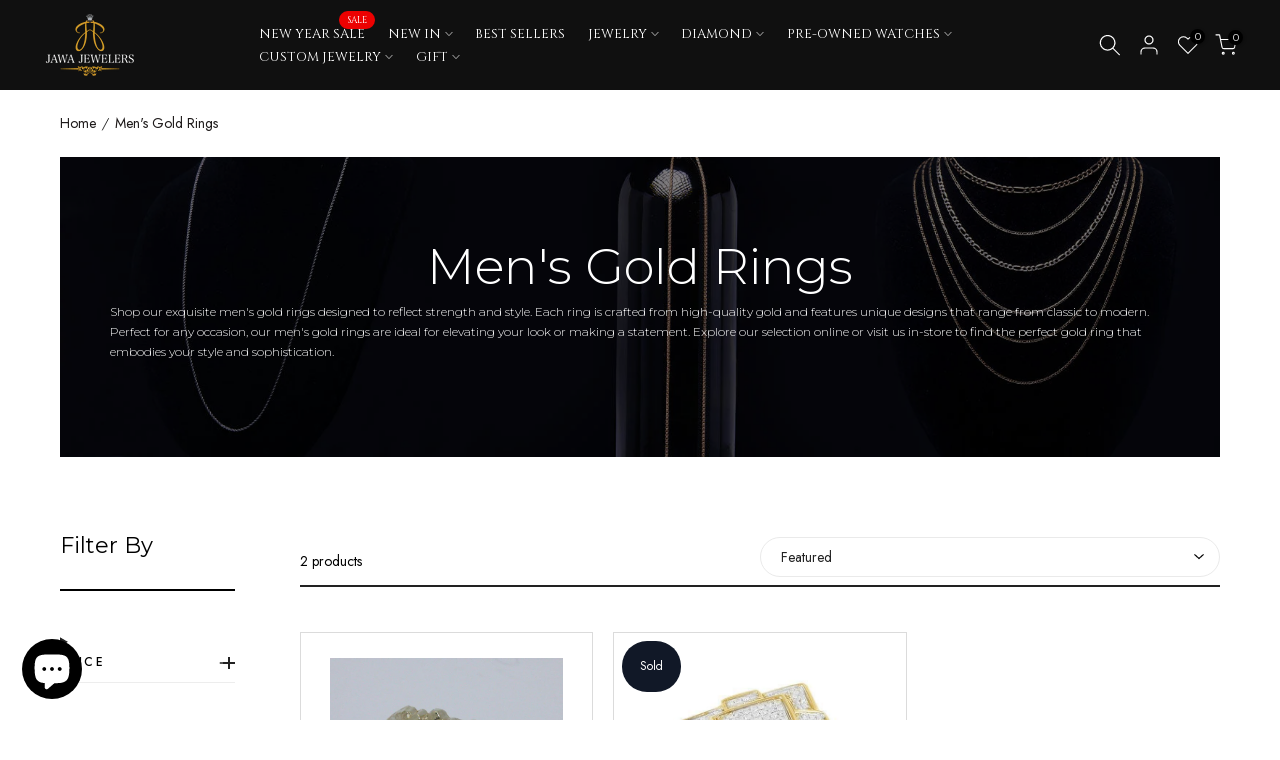

--- FILE ---
content_type: text/css
request_url: https://www.jawajewelers.com/cdn/shop/t/18/assets/ecom-6557298c948b555c8c00dac2.css?v=89729421200413889561740995342
body_size: 12517
content:
.ecom-column{position:relative}.ecom-column>.core__column--wrapper{align-items:flex-start;display:flex}.ecom-column__overlay .ecom-overlay{pointer-events:none}.ecom-column__overlay>.ecom-overlay,.ecom-column__overlay .ecom-video-background-youtube{position:absolute;top:0;right:0;bottom:0;left:0}@media only screen and (min-width: 768px){.ecom-column>.core__column--wrapper{height:100%}}.ecom-use-parallax{background:unset!important}.ecom-parallax-background{position:absolute;width:100%;height:100%;display:flex;overflow:hidden}.ecom-parallax-background img{object-fit:cover;width:100%;position:absolute;top:0;left:50%;transform:translate(-50%);pointer-events:none}.ecom-row{width:100%;position:relative}.ecom-video-background-youtube-wrapper{overflow:hidden}.ecom-section__overlay>.ecom-overlay,.ecom-section__overlay .ecom-video-background-youtube,.ecom-video-background-youtube-wrapper{position:absolute;top:0;left:0;bottom:0;right:0}.ecom-row:not(.ecom-section){float:left}.ecom-row.ecom-section{clear:both}.ecom-row:hover{z-index:1}.ecom-row>div.core__row--columns.core__row--full{max-width:100%}@media (min-aspect-ratio: 16/9){.ecom-section__overlay .ecom-video-background-youtube{height:300%;top:-100%}}@media (max-aspect-ratio: 16/9){.ecom-section__overlay .ecom-video-background-youtube{width:300%;left:-100%}}@supports not (aspect-ratio: 16 / 9){.ecom-video-background-youtube:before{display:block;content:"";width:100%;padding-top:56.25%}.ecom-video-background-youtube .ecom-video-background{position:absolute;top:0;right:0;bottom:0;left:0}.ecom-video-background{-o-object-fit:unset!important;object-fit:unset!important}}@media (max-width: 767px){.ecom-section__video-bg .ecom-video-background-youtube{display:none}}.image-resize{width:auto!important;max-width:100%!important}.ecom-base-image .ecom-container-image.resize .ecom-image-content-position.ecom-image-default picture{height:var(--height-resize)!important;width:var(--width-resize)!important}.ecom-base-image .ecom-container-image.resize .ecom-image-content-position.ecom-image-default .ecom-image-picture img{width:100%!important;height:100%!important}.ecom-container-image.resize .ecom-image-content-position.ecom-image-default.ecom-base-image-container-overlay{width:var(--width-resize)!important;user-select:none;-ms-user-select:none;-webkit-user-select:none}.ecom-container-image.resize .ecom-image-picture *{pointer-events:none}.ecom-base-image.ecom-overlay>.ecom-overlay-text{text-align:center}.ecom-image-align{display:flex}.ecom-image-picture-link,.ecom-image-picture{overflow:hidden;width:100%;height:100%}.ecom-image-picture img{min-height:1px}.ecom-base-image picture{overflow:hidden;flex:1 1 auto;min-height:1px}.ecom-base-image picture img{display:block;max-width:100%;height:auto;width:100%}.ecom-base-image figure{display:flex}.ecom-container-image{display:flex;flex-direction:column;width:100%}.ecom-image-picture-link,.ecom-image-content-position{position:relative}.ecom-base-image.ecom-overlay{position:absolute;z-index:1;opacity:.5;display:flex;align-items:center;justify-content:center;top:0;left:0;right:0;bottom:0}.ecom-image__caption{width:100%}.ecom-base-image .ecom-image-picture,.ecom-base-image .ecom-image-picture img{width:100%;max-width:100%}.ecom-base-image .ecom-base-image-container-overlay:hover>.ecom-overlay{background-color:#1118274d}.ecom-base-image.image-highlight:after{content:"";position:fixed;top:0;right:0;bottom:0;left:0;background:#000000bf;z-index:999;opacity:1;pointer-events:none}.ecom-base-image.image-highlight .ecom-container-image{z-index:1000}.ecom-element-button.ecom-button-default{display:flex}a.ecom__element--button{display:inline-flex;align-items:center;text-decoration:none;text-align:center}.ecom__element--button-icon{display:inline-flex;color:inherit}.ecom__element--button-icon svg{width:24px;height:auto}.el__heading--tooltip-wrapper{position:relative;display:inline-block}.el__heading--tooltip-wrapper svg{width:18px;cursor:pointer}.el__heading--tooltip-content{line-height:16px;max-width:200px;position:absolute;display:block;width:max-content;opacity:0;padding:5px;visibility:hidden;font-size:14px;background-color:#545454;color:#fff;border-radius:5px;transition:.5s ease all;z-index:999}.el__heading--tooltip-content.el__tooltip-tablet,.el__heading--tooltip-content.el__tooltip-mobile{display:none}.el__heading--tooltip-bottom{left:50%;transform:translate(-50%,10px)}.el__heading--tooltip-left{transform:translate(-20px,-50%);right:100%;top:50%}.el__heading--tooltip-top{left:50%;bottom:100%;transform:translate(-50%,-10px)}.el__heading--tooltip-right{top:50%;left:100%;transform:translate(20px,-50%)}.tooltip__arrow:before{position:absolute;content:"";width:8px;height:8px;background:inherit;z-index:-1}.tooltip__arrow.el__heading--tooltip-bottom:before{top:0;transform:translate(-50%,-50%) rotate(45deg);left:50%}.tooltip__arrow.el__heading--tooltip-top:before{transform:translate(-50%,50%) rotate(45deg);bottom:0%;left:50%}.tooltip__arrow.el__heading--tooltip-right:before{transform:translate(-50%,50%) rotate(45deg);bottom:50%;left:0%}.tooltip__arrow.el__heading--tooltip-left:before{transform:translate(50%,50%) rotate(45deg);bottom:50%;right:0%}.el__heading--tooltip-wrapper svg:hover~.el__heading--tooltip-bottom,.el__heading--tooltip-wrapper svg:hover~.el__heading--tooltip-top{opacity:1;visibility:visible;transform:translate(-50%)}.el__heading--tooltip-wrapper svg:hover~.el__heading--tooltip-left{opacity:1;visibility:visible;transform:translate(-15px,-50%)}.el__heading--tooltip-wrapper svg:hover~.el__heading--tooltip-right{opacity:1;visibility:visible;transform:translate(15px,-50%)}@media screen and (max-width: 1024px){.el__heading--tooltip-content.el__tooltip-desktop{display:none}.el__heading--tooltip-content.el__tooltip-tablet{display:block}}@media screen and (max-width: 767px){.el__heading--tooltip-content.el__tooltip-tablet{display:none}.el__heading--tooltip-content.el__tooltip-mobile{display:block}}.element__divi{overflow:hidden}.ecom__element-divi{display:flex}.divi-line{border:0;border-bottom:1px solid #D1D5DB}.divi-cont{position:relative;z-index:1;display:flex;align-items:center;transition:all .3s;color:#818a91;width:100%}.divi-cont span{display:flex;white-space:nowrap}.divi-cont-before,.divi-cont-after{display:block;border:0}.divi-style{padding:0!important;border-bottom:2px solid #D1D5DB}.divi-cont>*{margin:0}.divi-cont svg{width:36px;height:auto}.line-style-zigzag .divi-line,.line-style-zigzag .divi-cont-before,.line-style-zigzag .divi-cont-after,.line-style-curly .divi-line,.line-style-curly .divi-cont-before,.line-style-curly .divi-cont-after{height:var(--divi-line-height);background-size:var(--divi-line-height) 100%;background-repeat:repeat-x;border:none;background-image:var(--divi-background-url)}.ecom__element-divi .ecom-image-default{width:300px;flex-shrink:0}.ecom__element-divi .ecom-base-image .ecom-image-picture{width:100%;max-width:100%}.ecom__element-divi .ecom-base-image picture{overflow:hidden;flex:1 1 auto;min-height:1px}.ecom__element-divi .ecom-base-image .ecom-image-picture img{width:100%}.ecom__element-divi .ecom-image-default .ecom-image-picture img{object-fit:contain}.divi-cont-before.divi-style,.divi-cont-after.divi-style{flex:var(--flex-desktop);width:var(--divider-width)}@media (max-width: 1024px){.divi-cont-before.divi-style,.divi-cont-after.divi-style{flex:var(--flex-tablet);width:var(--divider-width-tablet)}}@media (max-width: 767px){.divi-cont-before.divi-style,.divi-cont-after.divi-style{flex:var(--flex-mobile);width:var(--divider-width-mobile)}}.ecom__text--dropcap:first-letter{font-size:40px;color:#2bcf19;display:inline-flex;border-style:solid;border-width:1px;border-color:transparent;float:left;line-height:1}.ecom__text--dropcap.has-drop-cap-view-default:first-letter{border:none}body[ecom-loaded] .ecom-sections .element__text a{cursor:auto}.text-content.ecom-html{overflow:hidden;position:relative}.ecom-text--is-mark:after{position:absolute;content:"";left:0;right:0;bottom:0;height:150px;background:linear-gradient(#fff0,#fff);pointer-events:none}.ecom-text_view-more-btn,.ecom-text_view-less-btn{display:flex;background:none;outline:none;border:none;align-items:center}.ecom__element--button-icon{display:flex;align-items:center}.ecom-text_view-more-btn svg,.ecom-text_view-less-btn svg{width:16px;color:#fff}sub,sup{position:relative;font-size:75%;line-height:0;vertical-align:baseline}sup{top:-.5em}sub{bottom:-.25em}body[ecom-loaded] .ecom__accordion:not(.ecom-accordion-close-all) .ecom-item-active.ecom-accordion__item:first-child>.ecom-accordion__body{height:100%!important}body[ecom-loaded] .ecom-accordion__item:not(.ecom-item-active)>.ecom-accordion__body{height:0!important}.ecom-accordion__title-text{flex:1}body[ecom-loaded] .core__group--item.ecom-accordion__item.ecom-item-active>.ecom-accordion__body,.core__group--item.ecom-accordion__item.ecom-item-active>.ecom-accordion__body,body[ecom-loaded] .core__group--item.ecom-accordion__item.ecom-item-active .core__blocks--body{overflow:inherit}.core__group--item.ecom-accordion__item{width:100%;flex:unset!important;transition:all .5s ease}.ecom-accordion__item+.ecom-accordion__item{margin-top:-1px}.ecom-core .ecom-accordion__item>.ecom-accordion__body{overflow:hidden;margin:0;border:0;height:0;opacity:0}.ecom-core .ecom-item-active>.ecom-accordion__body{opacity:1!important}.core__group--wrapper:not(.ecom-accordion-close-all) .ecom-accordion__item:first-child>.ecom-accordion__body{display:block}.ecom-accordion__title{cursor:pointer}.ecom-accordion_nav--icon{display:flex;align-items:center}.ecom-accordion_wrapper-info{flex:1}.ecom-accordion_wrapper-info svg{width:20px;height:20px}.ecom-accordion_wrapper-info .ecom-accordion_icon-title{display:flex}.ecom-accordion_nav--icon svg{height:auto}.ecom-accordion__body>div{padding:0!important}.ecom-items-icon-active{display:none}.ecom-accordion_nav--icon.ecom-items--icon{transition:all .2s ease}.ecom-item-active.ecom-accordion__item>.ecom-items>.ecom-accordion_nav--icon{display:none}.ecom-item-active.ecom-accordion__item>.ecom-items>.ecom-items-icon-active{display:flex}.ecom-accordion__wrapper .core__group--items{display:flex;flex-wrap:wrap}.ecom-core .ecom-item-active>.ecom-accordion__body.ecom-accordion__body--auto-height,.ecom-item-group-init.ecom-item-active>.ecom-accordion__body{height:auto!important}.ecom-items--icon[data-image=true]{display:none}.ecom-collection__sorting-wrapper{display:flex}.ecom-collection__filters-heading{display:block;white-space:nowrap}.ecom-collection__sorting-select{overflow:hidden;text-overflow:ellipsis;white-space:nowrap;outline:none}.ecom-collection__sorting-container{display:inline-flex;flex-direction:column;width:100%}.ecom-base__breadcrumbs__list{align-items:center;display:flex;flex-wrap:wrap}.ecom-parallax-background{position:absolute;width:100%;height:100%;display:none;overflow:hidden}.ecom-parallax-background img{max-width:unset!important;object-fit:cover;width:100%;position:absolute;top:0;left:50%;transform:translate(-50%);pointer-events:none}.ecom-collection__banner-wrapper{display:flex;flex-direction:column;justify-content:center;background-size:cover;background-repeat:no-repeat;background-position:center;position:relative}.ecom-collection__banner-hide{display:none!important}.ecom-collection__banner-wrapper .ecom-collection__banner-heading,.ecom-collection__banner-wrapper .ecom-collection__banner-paragraph{position:relative;z-index:1}.ecom-collection__banner-wrapper .ecom-overlay{position:absolute;top:0;left:0;right:0;bottom:0;display:block}@media (max-width: 767px){.ecom-parallax-background img{width:200%}}.ecom-collection__filters--color.ecom-shopify-color-unavailable{border:1px dashed rgba(14,30,47,.5)!important}.ecom-collection__filters-group-checkbox-label{pointer-events:none}.ecom-collection__filters-notice-label{color:#202223;opacity:1;font-weight:400;font-size:1.4rem;line-height:1.8rem;padding:1.25rem;background-color:#fff5ea;border:1px solid rgb(225 184 120);border-radius:.25rem;width:100%;display:flex;margin:1rem auto}.ecom-collection__filters-group-radio--input{background-color:#fff;border:1px solid #D1D5DB;box-shadow:0 1px 2px #0000000d;border-radius:6px;font-style:normal;font-weight:400;font-size:1.4rem;line-height:20px;color:#6b7280;outline:none;padding:9px 13px}.ecom-collection__filters-group-radio--input[type=radio]{-webkit-appearance:none;-moz-appearance:none;appearance:none;padding:0;-webkit-print-color-adjust:exact;color-adjust:exact;display:inline-block;vertical-align:middle;background-origin:border-box;-webkit-user-select:none;-moz-user-select:none;-ms-user-select:none;user-select:none;flex-shrink:0;height:1.6rem;width:1.6rem;background-color:#fff;border:initial;border-radius:50%;position:relative}.ecom-collection__filters-group-radio--input[type=radio]:checked{border-color:transparent;background-color:#059669}.ecom-collection__filters-group-radio--input[type=radio]:checked:after{position:absolute;content:"";width:6px;height:6px;background-color:#fff;border-radius:50%;left:50%;top:50%;transform:translate(-50%,-50%)}.ecom-collection__filters-radio--input-hidden{display:none}.ecom-collection__filters--color-wrapper{width:24px;height:24px;border-style:solid;border-width:1px;border-color:#0000001a;margin:0 5px 0 0;padding:1px}.ecom-collection__filters-group-list-item.ecom-filter-hide-checkbox input:checked~.ecom-collection__filters-group-checkbox-label .ecom-collection__filters--color-wrapper{border-style:solid;border-width:1px;border-color:#000}.ecom-collection__filters--color{width:100%;height:100%;display:block;border-radius:50%}.ecom-scroll_bar::-webkit-scrollbar{display:block;width:3px}.ecom-collection__filters-group-checkbox--input[disabled],.ecom-collection__filters-group-radio--input[disabled]{pointer-events:none}.ecom-collection__filters-group-checkbox--disabled span,.ecom-collection__filters-group-radio--disabled span{opacity:.8;pointer-events:none}.ecom-collection__filters-enable-colors .ecom-filter-hide-checkbox .ecom-collection__filters-group-checkbox--input,.ecom-collection__filters-enable-colors .ecom-filter-hide-radio .ecom-collection__filters-group-radio--input{display:none}.ecom-scroll_bar::-webkit-scrollbar-track{background-color:#00000026}.ecom-scroll_bar::-webkit-scrollbar-thumb{background-color:#00000040}.ecom-icon-filter-open{display:none}.ecom-collection__filters-group-checkbox:hover,.ecom-collection__filters-group-radio:hover{cursor:pointer}.ecom-collection__filters-group-dropdown:focus{border:none}.ecom-collection__filters-group-count-bubble:empty{display:none}.ecom-icon-filter-close{display:flex}.ecom-collection__filters-group-dropdown.active .ecom-icon-filter-open,details[open] .ecom-icon-filter-open{display:flex!important}.ecom-collection__filters-group-dropdown.active .ecom-icon-filter-close,details[open] .ecom-icon-filter-close{display:none!important}.ecom-d-none,.ecom-collection__filters-group-list-item-max{display:none}.ecom-collection__filters-block div.ecom-collection__filters-group .ecom-icon-filter-open,.ecom-collection__filters-block div.ecom-collection__filters-group .ecom-icon-filter-close{display:none!important}#ecom-modal-block{display:none;position:fixed;z-index:1;left:0;top:0;width:100%;height:100%;background:#74777999}.ecom-modal-content{position:fixed;width:350px;max-width:90%;background:#fff;top:0;bottom:0;left:0;-webkit-animation-name:leftSide;animation-name:leftSide;-webkit-animation-duration:.3s;animation-duration:.3s;-webkit-animation-fill-mode:both;animation-fill-mode:both;transition:all .3s linear}.ecom-collection__filters .ecom-modal-content.ecom-modal-right-side{left:auto;right:0;-webkit-animation-name:rightSide;animation-name:rightSide}.ecom-collection__filters .ecom-modal-content.ecom-modal-left-side{left:0;right:auto;-webkit-animation-name:leftSide;animation-name:leftSide}#ecom-modal-close{position:absolute;right:10px;top:10px;display:flex;cursor:pointer;z-index:100}#ecom-modal-close svg{width:24px;height:24px}@keyframes leftSide{0%{opacity:0;transform:translate(-100%)}to{opacity:1;transform:translate(0)}}@keyframes rightSide{0%{opacity:0;transform:translate(200%)}to{opacity:1;transform:translate(0)}}.ecom-collection__filters-group-header{display:flex;align-items:center;gap:5px}.ecom-collection__filters-group-header svg{width:16px;height:auto}.ecom-collection__filters-group-price{display:none;grid-column-gap:20px;margin-top:6px}.ecom-collection__filters-group-field{display:inline-flex;grid-column-gap:6px;font-style:normal}.ecom-collection__filters-group-field--input{-webkit-appearance:none;appearance:none;background:#fff;border:1px solid #D1D5DB;box-shadow:0 1px 2px #0000000d;border-radius:6px;width:80px;font-style:normal;font-weight:400;font-size:1.4rem;color:#6b7280;outline:none;padding:0 8px}.ecom-collection__filters-group-field--input::-webkit-outer-spin-button,.ecom-collection__filters-group-field--input::-webkit-inner-spin-button{-webkit-appearance:none;appearance:none;margin:0}.ecom-collection__filters-group-field--input:focus{border-color:#059669;box-shadow:#fff 0 0,#059669 0 0 0 1px,#0000000d 0 1px 2px}.ecom-collection__filters-group-checkbox{display:flex;align-items:center}.ecom-collection__filters-group-checkbox input,.ecom-collection__filters-group-radio input{cursor:pointer}.ecom-collection__filters-group-checkbox input[type=checkbox]{-webkit-appearance:none;-moz-appearance:none;appearance:none;-webkit-print-color-adjust:exact;color-adjust:exact;display:inline-block;vertical-align:middle;background-origin:border-box;-webkit-user-select:none;-moz-user-select:none;-ms-user-select:none;user-select:none;flex-shrink:0}.ecom-collection__filters-group-checkbox input[type=checkbox]:focus{box-shadow:#fff 0 0 0 2px,#059669 0 0 0 4px,#0000 0 0}.ecom-collection__filters-group-checkbox input[type=checkbox]:checked{background-size:100% 100%;background-position:center;background-repeat:no-repeat;background-image:url("data:image/svg+xml,%3csvg viewBox='0 0 16 16' fill='white' xmlns='http://www.w3.org/2000/svg'%3e%3cpath d='M12.207 4.793a1 1 0 010 1.414l-5 5a1 1 0 01-1.414 0l-2-2a1 1 0 011.414-1.414L6.5 9.086l4.293-4.293a1 1 0 011.414 0z'/%3e%3c/svg%3e")}.ecom-collection__filters-group-summary--title{display:block;width:100%}details.ecom-collection__filters-group .ecom-collection__filters-group-summary,.ecom-collection__filters-dropdown .ecom-collection__filters-group-summary{cursor:pointer}.ecom-collection__filters-group--header{display:flex;align-items:center;grid-column-gap:12px}ul.ecom-collection__filters-group-list{list-style:none;flex-wrap:wrap;overflow-y:auto}.ecom-collection__filters-enable-colors .ecom-filter-hide-color-count .ecom-collection__filters--count{display:none}.ecom-collection__filters-form:empty{margin:auto;width:100%;min-height:600px;background-image:linear-gradient(100deg,#fff0,#ffffff80 50%,#fff0 90%),linear-gradient(lightgray 20px,transparent 0),linear-gradient(lightgray 20px,transparent 0),linear-gradient(lightgray 20px,transparent 0),linear-gradient(lightgray 20px,transparent 0);background-repeat:repeat-y;background-size:50px 200px,150px 200px,350px 200px,300px 200px,250px 200px;background-position:0 0,1px 0,1px 40px,1px 80px,1px 120px;animation:shine 1s infinite}@keyframes shine{to{background-position:100% 0,1px 0,1px 40px,1px 80px,1px 120px}}.ecom-collection-filters--price-range{max-width:400px;margin-top:10px}.ecom-collection-filters--multi-range{position:relative;display:flex;margin:10px 0}.ecom-collection-filters--multi-range input[type=range]:nth-child(1)::-webkit-slider-thumb:before{background-color:var(--ecom-color-thumb)}.ecom-collection-filters--multi-range input[type=range]:nth-child(2){background:none;height:100%}.ecom-collection-filters--multi-range input[type=range]:nth-child(2)::-webkit-slider-thumb:before{background-color:var(--ecom-color-thumb)}.ecom-collection-filters--multi-range input[type=range]::-moz-range-track{background:none}#ecom-collection-filters--input-min{position:relative!important;height:var(--ecom-size-custom,4px)}.ecom-collection-filters--price-range input[type=range]{position:absolute;width:100%;padding:0;margin:0;border:0;outline:none;background:var(--ecom-color-custom,red);-webkit-appearance:none;-moz-appearance:none;appearance:none;pointer-events:none}.ecom-collection-filters--price-range input[type=range]:active,.ecom-collection-filters--price-range input[type=range]:focus,.ecom-collection-filters--price-range input[type=range]::-moz-focus-outer{border:none;outline:none}.ecom-collection-filters--price-range input[type=range]::-moz-range-thumb{position:relative;height:var(--height-thumb-custom,16px);width:var(--width-thumb-custom,16px);margin:5px 0;border-radius:9999px;border:var(--border-thumb-custom);background-color:var(--bg-thumb-custom,#fff);box-shadow:0 1px 4px .5px #0000004d;-moz-appearance:none;-webkit-appearance:none;appearance:none;pointer-events:all}.ecom-collection-filters--price-range input[type=range]::-moz-range-thumb:hover{cursor:grab}.ecom-collection-filters--price-range input[type=range]::-moz-range-thumb:active{cursor:grabbing}.ecom-collection-filters--price-range input[type=range]::-webkit-slider-thumb{position:relative;height:var(--height-thumb-custom,16px);width:var(--width-thumb-custom,16px);margin:5px 0;border-radius:9999px;border:var(--border-thumb-custom);background-color:var(--bg-thumb-custom,#fff);box-shadow:0 1px 4px .5px #0000004d;-webkit-appearance:none;appearance:none;pointer-events:all}.ecom-collection-filters--price-range input[type=range]::-webkit-slider-thumb:hover{cursor:grab}.ecom-collection-filters--price-range input[type=range]::-webkit-slider-thumb:active{cursor:grabbing}.ecom-collection__filters-dropdown .ecom-container-filter-list{display:flex;flex-wrap:wrap}.ecom-collection__filters-dropdown.ecom-filter-dropdown-desktop .ecom-collection__filters-group{position:relative;border:1px solid transparent}.ecom-collection__filters-dropdown.ecom-filter-dropdown-desktop .ecom-collection__filters-group .ecom-collection__filters-group--display{display:none;position:absolute;top:100%;left:0;animation:growDown .3s ease-in-out forwards;transform-origin:top center;padding:15px;background-color:#fff;z-index:10;min-width:300px;max-height:300px;overflow-y:auto}@keyframes growDown{0%{transform:scaleY(0)}80%{transform:scaleY(1.1)}to{transform:scaleY(1)}}.ecom-collection__filters-dropdown.ecom-filter-dropdown-desktop .ecom-collection__filters-group.active .ecom-collection__filters-group--display{display:block}.ecom-button-filter-collapse{display:none}.ecom-modal-block--mobile{overflow:unset}#ecom-modal-block.ecom-modal-block--mobile{display:block;position:unset;background:transparent}.ecom-modal-content--mobile.ecom-modal-content{position:unset;animation:unset;width:100%;max-width:unset;background:transparent}#ecom-modal-close.ecom-collapse-close{display:none}.ecom-collection-filters--active_values-list{display:flex;flex-wrap:wrap;list-style:none}.ecom-collection-filters--active_values-list li{list-style:none}.ecom-collection__filters-group-list-item a{display:inline-flex;text-decoration:none;gap:10px;align-items:center;color:#333}.ecom-collection__filters-group-list-item .ecom-colletion-filters--close-icon{color:#333;display:flex}.ecom-filter-collapse-icon{display:flex}.ecom-colletion-filters--close-icon svg{width:auto;height:auto}.ecom-collection__filters-collapse button{display:flex}@media screen and (max-width: 1024px){.ecom-collection__filters-dropdown.ecom-filter-dropdown-desktop .ecom-collection__filters-group.active .ecom-collection__filters-group--display{position:relative}.ecom-collection__filters-dropdown .ecom-container-filter-list,.ecom-collection__filters-push_down[data-mobile=mobile] .ecom-container-filter-list{display:block!important;height:100%!important}.ecom-container-filter-list-wrapper{overflow:hidden}.ecom-collection__filters-push_down[data-mobile=mobile] .ecom-container-filter-list--wrapper[data-type=push_down],.ecom-collection__filters-push_down[data-mobile=mobile] .ecom-container-filter-list--wrapper[data-type=push_down] .ecom-collection__filters-group--display{max-height:100%!important;overflow:unset!important}#ecom-modal-close.ecom-collapse-close.ecom-collapse-close--mobile{display:flex}.ecom-button-filter-collapse.button_menu_block--mobile{display:flex;gap:10px}#ecom-modal-block.ecom-modal-block--mobile{display:none;position:fixed;z-index:99;left:0;top:0;width:100%;height:100%;background:#74777999}.ecom-modal-content--mobile.ecom-modal-content{position:fixed;width:100%;max-width:100%;background:#fff;-webkit-animation-name:leftSide;animation-name:leftSide;-webkit-animation-duration:.3s;animation-duration:.3s;-webkit-animation-fill-mode:both;animation-fill-mode:both;transition:all .3s linear;overflow-y:auto}.ecom-modal-content--mobile.ecom-modal-content .ecom-collection__filters-form{height:100%}}#button_menu_block{align-items:center}.ecom-filter-collapse-icon{color:#333}.ecom-filter-collapse-icon svg{width:auto;height:auto}.ecom-collection__filters-group-checkbox>input:focus{outline:none!important;box-shadow:none!important}.ecom-collection__filters-applied-block{display:flex;flex-direction:column}.ecom-collection__filters-form-collapse{height:100%;overflow:auto}.ecom-shopify__menu-list{list-style:none}.ecom-menu_title{text-decoration:none;font-size:14px;color:#878787;display:block}.ecom-collection__filters .ecom-shopify__menu-sub-menu{max-height:0;overflow:hidden;margin-left:5px;transition:.25s ease all}.ecom-menu_item{position:relative}.ecom-menu_item:not(.ecom-menu_item.ecom-item-active) .ecom-menu_icon .ecom-menu_icon--normal{display:flex}.ecom-menu_item:not(.ecom-menu_item.ecom-item-active) .ecom-menu_icon .ecom-menu_icon--active{display:none}.ecom-menu_item.ecom-item-active .ecom-menu_icon .ecom-menu_icon--normal{display:none}.ecom-menu_item.ecom-item-active .ecom-menu_icon .ecom-menu_icon--active{display:flex}.ecom-menu_icon{position:absolute;right:0;top:50%;transform:translateY(-50%);cursor:pointer}.ecom-menu_icon--normal svg,.ecom-menu_icon--active svg{height:12px;width:12px;display:flex}.ecom-filter--hide-checkbox{opacity:0;visibility:hidden;display:none!important}.ecom-container-filter-list--wrapper[data-type=push_down]{height:100%;opacity:0;transition:ease all .5s;overflow:hidden}.ecom-container-filter-list[data-type=push_down]{display:grid;grid-template-columns:repeat(4,1fr);gap:10px 15px}.ecom-collection__filters-push_down .ecom-collection__filters-group--display{max-height:250px;height:100%;overflow-y:auto}.ec-swatch-shopify-color{display:block;max-width:100%;aspect-ratio:1/1;background:var(--ec-swatch--background);background-position:var(--ec-swatch-focal-point, initial);background-size:cover;background-origin:border-box}.ecom-pagination-progress-bar--wrapper{display:flex;justify-content:center;align-items:center;width:100%}.ecom-pagination-progress-bar{display:flex;justify-content:center;flex-direction:var(--ecom-flex-direction, column);align-items:center}.ecom-paginate__progress-bar--outner{width:250px;border-radius:4px;position:relative;height:10px;background-color:#0000004d}.ecom-paginate__progress-bar--inner{border-radius:inherit;position:absolute;height:100%;width:20%;background-color:#000;top:0;left:0}.ecom-paginate__progress-text{margin:0;width:100%}.ecom-unit-price{display:block}.ecom-swiper-navigation-position .ecom-swiper-button{position:var(--ecom-position)}@media (max-width: 1024px){.ecom-swiper-navigation-position .ecom-swiper-button{position:var(--ecom-position__tablet)}}@media (max-width: 767px){.ecom-swiper-navigation-position .ecom-swiper-button{position:var(--ecom-position__mobile)}.ecom-collection__product--wrapper-items.ecom-collection__product--no-item{grid-template-columns:repeat(1,1fr)}}.ecom-swiper-pagination-bullet:only-child{opacity:none}.ecom-flex-center,.ecom-swiper-navigation{display:flex;align-items:center}.ecom-swiper-navigation,.ecom-swiper-navigation[data-navigator-type=combine]{justify-content:center}.ecom-swiper-pagination:not(.ecom-swiper-pagination-lock){display:flex}.ecom-flex-column{display:flex;flex-direction:column}.ecom-collection__product-item--information{flex:1}.ecom-collection.ecom-collection__product{width:100%;overflow:hidden}.ecom-d-flex{display:flex;flex-wrap:wrap}.ecom-collection__product--rating-wrapper{position:relative}.ecom-collection__product-item[data-style=absolute] .ecom-collection__product--actions[data-layout=lite]{display:none}.ecom-collection__product .ecom-collection__product-media a{text-decoration:none;color:inherit;width:100%}.ecom-collection__product--wrapper-items{grid-template-columns:repeat(3,minmax(0,1fr));display:grid;gap:1rem}.ecom-swiper-wrapper.ecom-collection__product--wrapper-items{display:flex;gap:0}.ecom-collection__product-main.ecom-swiper-container{opacity:0;visibility:hidden}.ecom-collection__product-main.ecom-swiper-container.ecom-swiper-initialized{opacity:1;visibility:visible}.ecom-collection__product-main.ecom-swiper-container:not(.ecom-swiper-initialized) .ecom-collection__product-item{max-width:200px}.ecom-collection__product-quick-shop--force-hide{display:none!important}.ecom-collection__product-countdown-progress-bar{display:flex;align-items:center;width:100%}.ecom-collection__product-countdown-progress-bar--wrap{flex:1;background:#babfc3;border-radius:2px;overflow:hidden}.ecom-collection__product-countdown-progress-bar--timer{position:relative;width:100%;height:5px;background:#111827;display:block;border-radius:2px;z-index:1}.ecom-collection__pagination-navigation .ecom-pagination-item svg{width:12px;height:12px}.ecom-collection__product-media{display:block;position:relative}.ecom-collection__product-media--portrait{padding-bottom:125%!important}.ecom-collection__product-media--square{padding-bottom:100%!important}.ecom-collection__product-item svg.ecom-colection__product-svg-placeholder{width:100%;height:100%;background-color:#0000001a;position:absolute;top:0;left:0}body[ecom-loaded] .ecom-products-pagination-infinite{display:none}.ecom-products-pagination-infinite button.ecom-loading{display:block;margin:25px auto;border:none;background:none}.ecom-core .ecom-collection__product-media img{max-width:100%;position:absolute;top:0;left:0;height:100%;width:100%;object-fit:cover;object-position:center center}.ecom-collection__product--text-only{background:#1a1b1814}.ecom-collection__product-item{overflow:hidden}.ecom-collection__product-media-wrapper{position:relative}.ecom-collection__product-item[data-style=horizontal] .ecom-collection__product-media-wrapper{flex-basis:30%}.ecom-collection__product-item[data-style=absolute] .ecom-collection__product--actions:not([data-layout=full]){position:absolute;opacity:1;display:flex;flex-direction:column;align-items:center;align-self:center;justify-content:center;top:0;right:0;bottom:0;left:0;margin:auto;text-align:center}.ecom-collection__product-prices .ecom-collection__product-price--from{text-decoration:none!important}.ecom-collection__product-item .ecom-collection__product-item--inner{display:flex;width:100%;height:100%;overflow:hidden}.ecom-product-single__countdown-container{display:flex}.ecom-collection__product--text-only .ecom-collection__product-item--content{grid-row:2;justify-self:center;margin-bottom:6rem;margin-top:5rem}.ecom-collection__product--text-only .ecom-collection__product-item--inner{display:grid;grid-template-rows:1fr auto 1fr;width:100%}.ecom-collection__product-badge{z-index:3;position:absolute;right:8px;left:8px;top:8px;display:flex;flex-direction:column;pointer-events:none}.ecom-paginate-loadmore--icon{width:16px}.ecom-collection__product-badge>span{pointer-events:auto}.ecom-visually-hidden,.ecom-collection__product-quick-shop-wrapper{display:none}.ecom-collection__product-variants[data-picker-type=dropdown] .ecom-collection__product-quick-shop-wrapper,.ecom-collection__product-variants[data-picker-type=radio] .ecom-collection__product-quick-shop-wrapper,.ecom-collection__product-media-image{display:block}.ecom-collection__product-media--hover-effect img.ecom-collection__product-secondary-media{opacity:0;-webkit-transition:.4s ease-in-out;transition:.4s ease-in-out}@media (min-width: 1025px){.ecom-collection__product-media-wrapper:hover .ecom-collection__product-media--hover-effect .ecom-collection__product-media-image{opacity:0;transition:opacity .4s cubic-bezier(.25,.46,.45,.94)}.ecom-collection__product-media-wrapper:hover .ecom-collection__product-media--hover-effect .ecom-collection__product-secondary-media{opacity:1}}@media (max-width: 1024px){.ecom-collection__product-media-wrapper.ecom-enable-hover--mobile:hover .ecom-collection__product-media--hover-effect .ecom-collection__product-media-image{opacity:0;transition:opacity .4s cubic-bezier(.25,.46,.45,.94)}.ecom-collection__product-media-wrapper.ecom-enable-hover--mobile:hover .ecom-collection__product-media--hover-effect .ecom-collection__product-secondary-media{opacity:1}}.ecom-collection__product .selector-wrapper,.ecom-collection__product .ecom-collection__product-picker-main,.ecom-collection__product .ecom-collection__product-picker-other{display:flex;flex-direction:column;align-items:flex-start}.ecom-collection__product .selector-wrapper label{width:100%}.ecom-collection__product-picker-colors-item .ecom-collection__product-picker-colors-item--preview{display:block;width:100%;height:100%}.ecom-collection__product-picker-images-list,.ecom-collection__product-picker-colors-list,.ecom-collection__product-picker-radio-list{display:flex;width:100%;flex-wrap:wrap;overflow:hidden;list-style:none}.ecom-collection__product-picker-radio-list{list-style:none}.ecom-collection__product-picker-colors-item,.ecom-collection__product-picker-images-item{overflow:hidden}.ecom-collection__product-picker-radio-list li,.ecom-collection__product-picker-images-list li,.ecom-collection__product-picker-colors-list li{position:relative;cursor:pointer;list-style:none;min-height:unset}.ecom-collection__product-picker-radio-label,.ecom-collection__product-swatch-item--wrapper{display:inline-block}.ecom-collection__product-swatch-item img{display:block}.ecom-collection__product-swatch-item--wrapper{position:absolute;top:0;right:0;bottom:0;left:0;z-index:1}.ecom-collection__product-variants{transition:all .3s ease}.ecom-collection__product-item[data-style=absolute] .ecom-collection__product-variants.ecom-active{position:absolute;background:#eeeeeeb3;top:0;right:0;bottom:0;left:0;z-index:999}.ecom-collection__product-item[data-style=absolute] .ecom-collection__product-variants.ecom-active .ecom-collection__product-form{display:flex;justify-content:center;align-self:center;position:relative;height:100%;flex-direction:column;align-items:center}.ecom-collection__product-item .ecom-collection__product-close{display:none}.ecom-collection__product-item[data-style=absolute] .ecom-collection__product-variants.ecom-active .ecom-collection__product-close{display:flex;justify-content:center;align-items:center}.ecom-collection__product-item[data-style=absolute] .ecom-collection__product-close{position:absolute;right:5px;top:5px;z-index:999;border:none;box-shadow:none;padding:0;width:24px;height:24px;min-height:24px;overflow:hidden;border-radius:50%}.ecom-collection__product-media{display:block;position:relative;width:100%;height:100%}.ecom-collection__product-item[data-style=absolute] .ecom-collection__product-close:hover{opacity:1;transition:width 1s;-webkit-transition:width 1s}.ecom-collection__product-item[data-style=absolute] .ecom-collection__product-close:before,.ecom-collection__product-item[data-style=absolute] .ecom-collection__product-close:after{position:absolute;content:" ";width:2px;height:14px;background-color:#222}.ecom-collection__product-item[data-style=absolute] .ecom-collection__product-close:before{transform:rotate(45deg)}.ecom-collection__product-item[data-style=absolute] .ecom-collection__product-close:after{transform:rotate(-45deg)}.ecom-collection__product-countdown-time{display:inline-flex;flex-wrap:wrap;align-items:center}.ecom-collection__pagination{margin:auto;text-align:center}.ecom-collection__pagination li{display:inline-flex}.ecom-collection__pagination .ecom-collection__pagination--visuallyhidden{display:none}.ecom-paginate-action span{display:flex}.ecom-paginate-action{display:inline-flex!important;grid-column-gap:12px;align-items:center;color:currentColor;text-decoration:none}.ecom-collection__pagination-navigation{display:flex;justify-content:center;align-items:center;list-style:none}.ecom-collection__pagination-navigation li{display:flex}a.ecom-pagination-item{display:flex;text-decoration:none;color:unset}.ecom-collection__product--compare-at-price{text-decoration:line-through}.ecom-collection__product-quick-shop--force-show{display:block!important}.ecom-collection__product-item-vendor a{display:block}.ecom-collection__product-card{background-color:#fff;border-radius:6px;overflow:hidden;box-shadow:0 4px 6px #0000001f}.ecom-collection__product-card .ecom-collection__product-card-image{height:200px}.ecom-collection__product-card .ecom-collection__product-card-image img{display:block;width:100%;height:inherit;object-fit:cover}.ecom-collection__product-card .ecom-collection__product-card-content{padding:2rem 1.8rem}.ecom-collection__product-card h4{margin:0 0 1rem;font-size:1.5rem;line-height:1.5rem}.ecom-collection__product-card .ecom-collection__product-card-description{font-size:1rem;line-height:1.4rem}.ecom-collection__product-card.ecom-collection__product-card-loading .ecom-collection__product-card-image,.ecom-collection__product-card.ecom-collection__product-card-loading h4,.ecom-collection__product-card.ecom-collection__product-card-loading .ecom-collection__product-card-description{background-color:#ededed;background:linear-gradient(100deg,#fff0 40%,#ffffff80,#fff0 60%) #ededed;background-size:200% 100%;background-position-x:180%}@keyframes loading{to{background-position-x:-20%}}.ecom-collection__product-card.ecom-collection__product-card-loading h4{min-height:1.6rem;border-radius:4px;animation-delay:.05s}.ecom-collection__product-card.ecom-collection__product-card-loading .ecom-collection__product-card-description{min-height:4rem;border-radius:4px;animation-delay:.06s}.ecom-collection__product-item{position:relative}.ecom-collection__product-form__actions{display:flex;flex-direction:column;align-items:flex-start}.ecom-collection__product-item:hover .ecom-product-image-loading img:last-child{min-height:150px}.ecom-collection__product-form__actions.ecom-collection__product-quantity--inline{flex-direction:row}input.ecom-collection__product-quantity-input::-webkit-outer-spin-button,input.ecom-collection__product-quantity-input::-webkit-inner-spin-button{-webkit-appearance:none}.ecom-collection__product-quantity-input{text-align:center;align-self:center;box-shadow:none;outline:none;width:100%;height:100%;position:relative}.ecom-collection__product-quantity--wrapper{overflow:hidden;width:100%;align-self:center}button.ecom-collection__quantity-controls-button{color:#000;border-style:solid;border-color:#c2bcbc;background:transparent;display:flex;align-items:center}.ecom-collection__quantity-controls-minus{border-top-width:.8px;border-left-width:.8px;border-bottom-width:.8px;border-right-width:0}.ecom-collection__quantity-controls-plus{border-top-width:.8px;border-left-width:0px;border-bottom-width:.8px;border-right-width:.8px}.ecom-collection__quantity-controls-button svg{width:12px;height:12px}.ecom-collection__product-item:hover .ecom-product-image-loading:before{visibility:visible}.ecom-collection__product-form__actions--soldout,.ecom-collection__product-form__actions--view-more,.ecom-collection__product-form__actions--add{cursor:pointer;display:flex;flex-direction:row;align-content:center;justify-content:center;align-items:center}.ecom-collection__product-view-more-after .ecom-collection__product-view-more-icon,.ecom-collection__product-quickshop-icon-after .ecom-collection__product-quickshop-icon,.ecom-collection__product-add-cart-icon-after .ecom-collection__product-add-cart-icon,.ecom-collection__product-sold-out-after .ecom-collection__product-sold-out-icon{order:1}.ecom-collection__product-add-cart-icon{display:flex}.ecom-collection__product-submit:not(.ecom-collection__product-quick-shop--force-hide),.ecom-collection__product-form__actions--quickshop:not(.ecom-collection__product-quick-shop--force-hide){display:inline-flex;flex-direction:row;flex-wrap:nowrap;align-content:center;justify-content:center;align-items:center}.ecom-product-image-loading:before{content:" ";position:absolute;width:40px;height:40px;top:0;left:0;bottom:0;right:0;z-index:4;border:4px solid #343232;opacity:1;visibility:hidden;border-radius:50%;animation:ecom-loading .5s cubic-bezier(0,.2,.8,1) infinite;vertical-align:middle;margin:auto}@keyframes ecom-loading{0%{top:0;left:0;width:0;height:0;opacity:1}to{top:0;left:0;width:72px;height:72px;opacity:0}}.ecom-collection__product-login-to-see{display:flex}.ecom-collection__product-login-to-see>a{color:inherit;text-decoration:inherit}.ecom-collection__product .ecom-swiper-controls:after{content:""}.ecom-collection__product .ecom-swiper-controls svg{width:40px;height:40px}.ecom-collection__product .ecom-swiper-button-next,.ecom-collection__product .ecom-swiper-button-prev{width:auto;height:auto}.ecom-collection__product-picker-main-label,.ecom-collection__product-picker-dropdown-label,.ecom-collection__product-picker-radio-label,.ecom-collection__product-item-information-title{width:100%}.ecom-collection__product-item-information-title{display:-webkit-box;-webkit-box-orient:vertical;-webkit-line-clamp:var(--ecom-webkit-line-clamp);text-overflow:ellipsis;overflow:hidden}.ecom-collection__product-item-information-title.ecom-title-one-row{display:block;white-space:nowrap;text-overflow:ellipsis;overflow:hidden}.ecom-collection__product-price-wrapper{display:flex;gap:10px;flex-wrap:wrap;align-items:baseline}.ecom-collection__product-price-range{word-break:break-word}.ecom-collection__product-container{display:flex;flex-direction:column}.ecom-collection__product-container .ecom-swiper-container{width:100%}.ecom-collection__product-container .ecom-swiper-button-next:after,.ecom-collection__product-container .ecom-swiper-button-prev:after{content:none}.ecom-collection__product-container .ecom-swiper-navigation[data-navigator-type=combine] .ecom-swiper-button-next,.ecom-collection__product-container .ecom-swiper-navigation[data-navigator-type=combine] .ecom-swiper-button-prev{position:static;margin:0}.ecom-collection__product-container .ecom-swiper-button-next,.ecom-collection__product-container .ecom-swiper-button-prev{border:0;background:transparent;width:auto;height:auto;padding:5px;color:#444}.ecom-collection__product-container .ecom-swiper-pagination:not(.ecom-swiper-pagination-progressbar,.ecom-swiper-pagination-lock){position:relative;display:flex;flex-wrap:wrap;align-items:center}.ecom-collection__product-container .ecom-swiper-pagination-bullet{width:15px;height:15px;opacity:1;overflow:hidden}.ecom-collection__product-container .ecom-swiper-pagination-bullet,.ecom-collection__product-container .ecom-swiper-pagination-bullet-active{background-clip:content-box;padding:1px;box-sizing:content-box!important;background-color:currentColor}.ecom-collection__product-media-wrapper.ecom-image-align{display:flex;overflow:hidden;flex-direction:column;justify-content:center}.ecom-collection__product-countdown-wrapper{display:flex;flex-direction:column}.ecom-collection__product-badge>span{display:flex;align-items:center;text-align:center;justify-content:center}.ecom-flex-row,.ecom-collection-product__layout-list .ecom-collection__product-item--wrapper{display:grid;grid-template-columns:40% auto}.ecom-collection__product-loading{margin-top:50px}.ecom-doing-filter .ecom-collection__product-loading,.ecom-doing-scroll .ecom-collection__product-loading{display:block}.ecom-doing-filter .ecom-collection__product-container_collection{display:none}.ecom-product-quickview{display:flex;justify-content:center;align-items:center;gap:3px}.ecom-collection__product--quickview-wrapper{display:flex}.ecom-collection__product-countdown-progress-bar--wrap>div{background-image:-webkit-linear-gradient(45deg,rgba(255,255,255,.15) 25%,transparent 25%,transparent 50%,rgba(255,255,255,.15) 50%,rgba(255,255,255,.15) 75%,transparent 75%,transparent);background-image:linear-gradient(45deg,#ffffff26 25%,#0000 25% 50%,#ffffff26 50% 75%,#0000 75%,#0000);-webkit-animation:2s linear infinite ecom_progress_bar;animation:2s linear infinite ecom_progress_bar;background-size:60px 60px;transition:width 1s;-webkit-transition:width 1s}@-webkit-keyframes ecom_progress_bar{0%{background-position:0 0}to{background-position:40px 0}}@keyframes ecom_progress_bar{0%{background-position:0 0}to{background-position:40px 0}}.ecom-collection__product-item .ecom-product__compare-link{display:flex;justify-content:center;align-items:center;position:relative;line-height:1.2;width:fit-content;font-size:14px;pointer-events:auto;color:#000;padding:2.5px;margin-left:15px}.ecom-product__compare-icon span{display:flex}.ecom-collection__product-item .ecom-product__compare-icon svg{width:18px;height:auto}span.ecom-product__compare-added{display:none}.ecom-product__compare-link-added span.ecom-product__compare-added{display:flex;justify-content:center}.ecom-product__compare-link-added span.ecom-product__compare-normal{display:none}.ecom-collection__action .ecom-product__compare-tooltip{position:absolute;top:50%;bottom:auto;left:calc(100% + 4px);transform:translateY(-50%);background:#383838;color:#fff;padding:4px 10px;opacity:0;visibility:hidden;transition:.25s;z-index:10;text-wrap:nowrap;font-size:12px}.ecom-collection__action .ecom-product__compare-link:hover .ecom-product__compare-tooltip{opacity:1;visibility:visible;transform:translate(4px,-50%)}.ecom-product__wishlist,.ecom-product__compare{width:100%;display:flex}.ecom-collection__product-item .ecom-product__wishlist-link{display:inline-flex;justify-content:center;align-items:center;position:relative;line-height:1.2;font-size:14px;text-decoration:none;color:#000;pointer-events:auto;padding:2.5px;margin-top:10px;margin-left:15px}.ecom-product__wishlist-icon span{display:flex}.ecom-collection__product-item .ecom-product__wishlist-icon svg{width:18px;height:auto}span.ecom-product__wishlist-added{display:none}.ecom-product__wishlist-link-added span.ecom-product__wishlist-added{display:flex;justify-content:center}.ecom-product__wishlist-link-added span.ecom-product__wishlist-normal{display:none}.ecom-collection__action .ecom-product__wishlist-tooltip{position:absolute;top:50%;bottom:auto;left:calc(100% + 4px);transform:translateY(-50%);background:#383838;color:#fff;padding:5px 10px;opacity:0;visibility:hidden;transition:.25s;z-index:10;text-wrap:nowrap;font-size:12px;min-width:100%;text-align:center;pointer-events:none}.ecom-product__wishlist-tooltip:empty,.ecom-product__compare-tooltip:empty{display:none!important}.ecom-collection__action .ecom-product__wishlist-link:hover .ecom-product__wishlist-tooltip{opacity:1;visibility:visible;transform:translate(4px,-50%)}.ecom-collection__product-group-button-action{position:absolute;top:0;left:0;right:0;bottom:0;pointer-events:none}.ecom-collection__product-group-button-action-wrapper{display:flex;flex-direction:column;justify-content:start;align-items:start}.ecom-product__wishlist-visibility-hover,.ecom-product__wishlist-visibility-hover_active{visibility:hidden;opacity:0;transition:.25s}.ecom-collection__product-item:hover .ecom-product__wishlist-visibility-hover,.ecom-collection__product-item:hover .ecom-product__wishlist-visibility-hover_active,.ecom-product__wishlist-visibility-hover_active.ecom-button-active{visibility:visible;opacity:1}.ecom-collection__action.ecom-product__wishlist,.ecom-collection__action.ecom-product__compare{position:absolute;top:0;left:0;right:0;bottom:0;display:flex;align-items:start;pointer-events:none}.ecom-collection__product-group-button-action-wrapper .ecom-collection__action{position:relative}.ecom-collection__action-hor-end .ecom-product__wishlist-tooltip,.ecom-collection__action-hor-end .ecom-product__compare-tooltip{right:calc(100% + 4px);left:auto;transform:translateY(-50%)}.ecom-collection__action-hor-center.ecom-collection__action-ver-start .ecom-product__wishlist-tooltip,.ecom-collection__action-hor-center.ecom-collection__action-ver-start .ecom-product__compare-tooltip{top:100%;left:50%;right:auto;transform:translate(-50%)}.ecom-collection__action-hor-center.ecom-collection__action-ver-start .ecom-product__wishlist-link:hover .ecom-product__wishlist-tooltip,.ecom-collection__action-hor-center.ecom-collection__action-ver-start .ecom-product__compare-link:hover .ecom-product__compare-tooltip{transform:translate(-50%,4px)}.ecom-collection__action-hor-center.ecom-collection__action-ver-center .ecom-product__wishlist-tooltip,.ecom-collection__action-hor-center.ecom-collection__action-ver-end .ecom-product__wishlist-tooltip,.ecom-collection__action-hor-center.ecom-collection__action-ver-center .ecom-product__compare-tooltip,.ecom-collection__action-hor-center.ecom-collection__action-ver-end .ecom-product__compare-tooltip{top:auto;bottom:100%;left:50%;right:auto;transform:translate(-50%)}.ecom-collection__action-hor-center.ecom-collection__action-ver-center .ecom-product__wishlist-link:hover .ecom-product__wishlist-tooltip,.ecom-collection__action-hor-center.ecom-collection__action-ver-end .ecom-product__wishlist-link:hover .ecom-product__wishlist-tooltip,.ecom-collection__action-hor-center.ecom-collection__action-ver-center .ecom-product__compare-link:hover .ecom-product__compare-tooltip,.ecom-collection__action-hor-center.ecom-collection__action-ver-end .ecom-product__compare-link:hover .ecom-product__compare-tooltip{transform:translate(-50%,-4px)}.ecom-ext-wishlist-icon-loading *{opacity:0}.ecom-product__wishlist-link.ecom-ext-wishlist-icon-loading:before{content:"";position:absolute;transform:translate(-50%,-50%);border:1.5px solid #f3f3f3;border-radius:50%;border-top:1.5px solid #000;width:20px;height:20px;-webkit-animation:spin .5s linear infinite;animation:spin .5s linear infinite}@-webkit-keyframes spin{0%{-webkit-transform:rotate(0deg)}to{-webkit-transform:rotate(360deg)}}@keyframes spin{0%{transform:rotate(0)}to{transform:rotate(360deg)}}@media screen and (max-width: 1024px){.ecom-product__wishlist-visibility-hover,.ecom-product__wishlist-visibility-hover_active{visibility:visible;opacity:1}.ecom-product__compare-tooltip,.ecom-product__wishlist-tooltip{display:none!important}}@media screen and (max-width: 767px){.ecom-collection__product-form__actions-hide-mobile{display:none!important}}.ecom-core.ecom-pfqtxx910t{width:100%}@media screen and (max-width: 767px) and (min-width: 101px){.ecom-core.ecom-pfqtxx910t{width:100%}}.ecom-core.ecom-9nq3028uu1 .ecom-collection__banner-wrapper{align-items:center;justify-content:center;min-height:300px}@media screen and (max-width: 767px) and (min-width: 101px){.ecom-core.ecom-9nq3028uu1 .ecom-collection__banner-wrapper{min-height:none}}.ecom-core.ecom-9nq3028uu1 .ecom-collection__banner-heading,.ecom-core.ecom-9nq3028uu1 .ecom-collection__banner-heading a{font-size:50px;font-family:Montserrat,sans-serif;font-weight:300}.ecom-core.ecom-9nq3028uu1 .ecom-collection__banner-heading{color:#fff}.ecom-core.ecom-9nq3028uu1 .ecom-collection__banner-paragraph,.ecom-core.ecom-9nq3028uu1 .ecom-collection__banner-paragraph a{font-size:12px;font-family:Montserrat,sans-serif;font-weight:300}.ecom-core.ecom-9nq3028uu1 .ecom-collection__banner-paragraph{color:#fff;padding-right:50px;padding-left:50px}.ecom-core.ecom-9nq3028uu1 .ecom-collection__banner-wrapper>.ecom-overlay{opacity:.5;background-color:#000}@media screen and (max-width: 767px) and (min-width: 101px){.ecom-core.ecom-9nq3028uu1 .ecom-collection__banner-heading,.ecom-core.ecom-9nq3028uu1 .ecom-collection__banner-heading a{font-family:Montserrat,sans-serif;font-size:22px;line-height:50px}}.ecom-core.ecom-sg1rvi1ye9g .ecom-base__breadcrumbs__list a,.ecom-core.ecom-sg1rvi1ye9g .ecom-base__breadcrumbs__list a a{font-family:Jost,sans-serif;font-size:14px;font-weight:400;text-decoration:none;line-height:1.25em}.ecom-core.ecom-sg1rvi1ye9g .ecom-base__breadcrumbs__list a{color:#1f1b1b}.ecom-core.ecom-sg1rvi1ye9g .ecom-base__breadcrumbs--icon svg{height:13px;width:13px}.ecom-core.ecom-sg1rvi1ye9g .ecom-base__breadcrumbs--icon{margin-right:3px;margin-left:3px;padding-top:4px}.ecom-core.ecom-sg1rvi1ye9g{padding-bottom:0!important}.ecom-core.ecom-sg1rvi1ye9g .ecom-base__breadcrumbs--icon{top:1px;position:relative}.ecom-core.ecom-2uxpfzmd{width:80%}@media screen and (max-width: 1024px) and (min-width: 768px){.ecom-core.ecom-2uxpfzmd{width:100%}}@media screen and (max-width: 767px) and (min-width: 101px){.ecom-core.ecom-2uxpfzmd{width:100%}}@media screen and (max-width: 1024px) and (min-width: 768px){html body .ecom-core.ecom-009wxon580gzx .ecom-core.ecom-2uxpfzmd>div.core__column--wrapper{padding-bottom:50px!important}}@media screen and (max-width: 767px) and (min-width: 101px){html body .ecom-core.ecom-009wxon580gzx .ecom-core.ecom-2uxpfzmd>div.core__column--wrapper{padding-bottom:0!important}}.ecom-core.ecom-k8q36con7w .ecom-collection__product--wrapper-items{grid-template-columns:repeat(3,1fr)}.ecom-core.ecom-k8q36con7w .ecom-collection__product--wrapper-items{column-gap:20px;row-gap:20px}.ecom-core.ecom-k8q36con7w{show_input_quantity:false;show_price:block;show_picker:hide}.ecom-core.ecom-k8q36con7w .ecom-swiper-navigation-position{order:0;width:auto}.ecom-core.ecom-k8q36con7w .ecom-swiper-pagination-position{justify-content:center;align-items:center}.ecom-core.ecom-k8q36con7w .ecom-pagination-navigation{display:flex;grid-column-gap:10px}@media screen and (min-width: 1025px){.ecom-core.ecom-k8q36con7w .ecom-collection__product-picker-selection .selector-wrapper label{display:none}}.ecom-core.ecom-k8q36con7w .ecom-collection__product-time--item{display:inline-flex;flex-direction:column}.ecom-core.ecom-k8q36con7w .ecom-collection__product-title-tag{order:2}.ecom-core.ecom-k8q36con7w .ecom-collection__product-description{order:10}.ecom-core.ecom-k8q36con7w .ecom-collection__product-item-vendor-element{order:3}.ecom-core.ecom-k8q36con7w .ecom-collection__product-item-sku-element{order:4}.ecom-core.ecom-k8q36con7w .ecom-collection__product-item-type-element{order:5}.ecom-core.ecom-k8q36con7w .ecom-collection__product-prices{order:4}.ecom-core.ecom-k8q36con7w .ecom-collection__product--actions{order:9}.ecom-core.ecom-k8q36con7w .ecom-collection__product-rating-wrapper{order:1}.ecom-core.ecom-k8q36con7w .ecom-collection__product-variants{order:5}.ecom-core.ecom-k8q36con7w .ecom-collection__product-countdown{order:none}@media screen and (max-width: 1024px) and (min-width: 768px){.ecom-core.ecom-k8q36con7w .ecom-collection__product--wrapper-items{grid-template-columns:repeat(3,1fr)}}@media screen and (max-width: 767px) and (min-width: 101px){.ecom-core.ecom-k8q36con7w .ecom-collection__product--wrapper-items{grid-template-columns:repeat(2,1fr)}.ecom-core.ecom-k8q36con7w .ecom-collection__product--wrapper-items{column-gap:15px}}.ecom-core.ecom-k8q36con7w .ecom-collection__product-item{border-style:solid;border-width:.8px;border-color:#dbdbdb}.ecom-core.ecom-k8q36con7w .ecom-collection__product-item .ecom-collection__product-media--container{width:80%!important;margin-top:25px}.ecom-core.ecom-k8q36con7w .ecom-collection__product-item .ecom-collection__product-media--container{height:230px!important}.ecom-core.ecom-k8q36con7w .ecom-collection__product-item .ecom-collection__product-item--inner{justify-content:center}.ecom-core.ecom-k8q36con7w .ecom-collection__product-item .ecom-collection__product-media img{object-fit:contain}.ecom-core.ecom-k8q36con7w .ecom-collection__product-item-information-title{text-align:left;color:#000;padding:18px}.ecom-core.ecom-k8q36con7w .ecom-collection__product-item-information-title,.ecom-core.ecom-k8q36con7w .ecom-collection__product-item-information-title a{font-family:Montserrat,sans-serif;font-size:15px;text-decoration:none;font-weight:400;line-height:1.25em}.ecom-core.ecom-k8q36con7w .ecom-collection__product-item-information-title:hover{color:#c8983a}.ecom-core.ecom-k8q36con7w .ecom-collection__product-price,.ecom-core.ecom-k8q36con7w .ecom-collection__product-price a{font-weight:500;font-size:16px;font-family:Montserrat,sans-serif;line-height:1.25em}.ecom-core.ecom-k8q36con7w .ecom-collection__product-price{color:#c8983a;margin-bottom:40px;margin-left:10px}.ecom-core.ecom-k8q36con7w .ecom-collection__product-price--regular,.ecom-core.ecom-k8q36con7w .ecom-collection__product-price--regular a,.ecom-core.ecom-k8q36con7w .ecom-collection__product-price--from,.ecom-core.ecom-k8q36con7w .ecom-collection__product-price--from a{font-family:Montserrat,sans-serif;font-size:16px;font-weight:500;line-height:1.25em}.ecom-core.ecom-k8q36con7w .ecom-collection__product-price--regular,.ecom-core.ecom-k8q36con7w .ecom-collection__product-price--from{color:#cfcfcf;padding-left:18px}.ecom-core.ecom-k8q36con7w .ecom-collection__product-price--sale{font-size:16px;font-weight:500;line-height:1.25em;font-family:Montserrat,sans-serif;color:#c8983a}.ecom-core.ecom-k8q36con7w .ecom-collection__pagination-navigation{display:flex;justify-content:center;background-color:#fff;margin-top:50px}.ecom-core.ecom-k8q36con7w .ecom-collection__pagination-navigation .ecom-pagination-item{font-size:14px;font-family:Montserrat,sans-serif;font-weight:400;line-height:2em;text-transform:capitalize;font-style:normal;letter-spacing:.6px;text-align:center;justify-content:center;width:none;color:#fff;background-color:#c8983a;padding:12px 50px}.ecom-core.ecom-k8q36con7w .ecom-collection__pagination-navigation .ecom-pagination-item:hover{color:#c8983a;background-color:#fff;border-style:solid;border-color:#c8983a;border-width:1.5px}.ecom-core.ecom-k8q36con7w .ecom-collection__pagination-navigation .ecom-pagination-item.ecom-button-active{color:#fff;background-color:#000;border-style:solid;border-width:0px;border-color:#000}.ecom-core.ecom-k8q36con7w .ecom-collection__pagination-navigation .ecom-pagination-item svg{height:15px;width:15px}.ecom-core.ecom-k8q36con7w .ecom-collection__product-submit{position:absolute;bottom:100%;z-index:1!important;align-self:center;font-family:Jost,sans-serif;font-size:14px;font-weight:500;text-decoration:none;height:40px;min-height:40px;color:#fff;background-color:#c8983a;border-style:none;border-radius:5px;padding:8px 25px;margin:5px 0 25px}.ecom-core.ecom-k8q36con7w .ecom-collection__product-submit:hover{color:#fff;background-color:#000}.ecom-core.ecom-k8q36con7w .ecom-collection__product-form__actions--quickshop{align-self:center;font-family:Jost,sans-serif;font-size:12px;font-weight:300;height:40px;min-height:40px;color:#fff;background-color:#bd5959;padding:5px 25px;margin-bottom:25px}.ecom-core.ecom-k8q36con7w .ecom-collection__product-form__actions--quickshop:hover{color:#fff;background-color:#d95252}.ecom-core.ecom-k8q36con7w .ecom-collection__product-form__actions--soldout{position:absolute;bottom:100%;z-index:1!important;align-self:center;font-family:Jost,sans-serif;font-size:14px;font-weight:400;line-height:1.25em;text-transform:capitalize;height:40px;min-height:40px;color:#fff;background-color:#111827;margin:5px 0 25px;padding:5px 25px}.ecom-core.ecom-k8q36con7w .ecom-collection__product-form__actions--view-more{position:absolute;bottom:100%;z-index:1!important;align-self:center;text-transform:none;text-decoration:none;font-size:12px;font-family:Montserrat,sans-serif;font-weight:400;line-height:1.25em;height:40px;min-height:40px;color:#fff;background-color:#c8983a;padding:8px 25px;margin-bottom:25px}.ecom-core.ecom-k8q36con7w .ecom-collection__product-form__actions--view-more:hover{color:#fff;background-color:#000}.ecom-core.ecom-k8q36con7w .ecom-collection__product-badge .ecom-collection__product-price--bage-sale{align-self:flex-start;font-family:Jost,sans-serif;font-size:12px;font-weight:400;line-height:1.25em;color:#fff;background-color:#d47070;border-radius:5px;padding:4px 8px 4px 11px;margin-bottom:5px}.ecom-core.ecom-k8q36con7w .ecom-collection__product-badge .ecom-collection__product-badge--sale{align-self:flex-start;font-family:Montserrat,sans-serif;font-size:12px;font-weight:500;line-height:1.25em;color:#fff;background-color:#c8983a;border-radius:50px;padding:20px 15px;margin:0}.ecom-core.ecom-k8q36con7w .ecom-collection__product-badge .ecom-collection__product-badge--sold-out{align-self:flex-start;font-family:Jost,sans-serif;font-size:12px;font-weight:400;line-height:1.25em;color:#fff;background-color:#111827;border-radius:40px;padding:18px}.ecom-core.ecom-k8q36con7w .ecom-collection__product-badge .ecom-collection__product-badge--custom{align-self:flex-start;font-size:12px;font-family:Jost,sans-serif;font-weight:400;line-height:1.25em;color:#fff;background-color:#111827;border-radius:5px;padding:4px 11px;margin-bottom:5px}.ecom-core.ecom-k8q36con7w .ecom-collection__product-rating-wrapper,.ecom-core.ecom-k8q36con7w .ecom-collection__product-rating-wrapper a{font-family:Jost,sans-serif;font-size:14px;font-weight:400;line-height:1.25em}.ecom-core.ecom-k8q36con7w .ecom-collection__product-rating-wrapper{color:#b4b4b4;margin:20px 0 0;padding:0}.ecom-core.ecom-k8q36con7w .ecom-collection__product-countdown-wrapper{margin:0;padding:10px 0 0}.ecom-core.ecom-k8q36con7w .ecom-collection__product-countdown-wrapper--title,.ecom-core.ecom-k8q36con7w .ecom-collection__product-countdown-wrapper--title a{font-family:Jost,sans-serif;font-size:13px;font-weight:300}.ecom-core.ecom-k8q36con7w .ecom-collection__product-time--item{width:43px;background-color:#000;border-radius:2px;overflow:hidden;margin:0 10px 0 0;padding:0}.ecom-core.ecom-k8q36con7w .ecom-collection__product-time--number{text-align:center;font-family:Jost,sans-serif;font-size:14px;font-weight:300;height:18px;min-height:18px;color:#fff;margin:0;padding:0}.ecom-core.ecom-k8q36con7w .ecom-collection__product-time--label{text-align:center;font-family:Jost,sans-serif;font-size:13px;font-weight:400;color:#fff;margin-right:5px;margin-left:3px}.ecom-core.ecom-k8q36con7w .ecom-collection__product-countdown-progress-bar--wrap{margin:10px 0 0;padding:0}.ecom-core.ecom-k8q36con7w .ecom-collection__product-countdown-progress-bar--value,.ecom-core.ecom-k8q36con7w .ecom-collection__product-countdown-progress-bar--value a{font-family:Jost,sans-serif;font-size:13px;font-weight:300}@media screen and (max-width: 1024px) and (min-width: 768px){.ecom-core.ecom-k8q36con7w .ecom-collection__product-item-information-title{padding-right:12.5px;padding-bottom:25px;padding-left:12.5px}.ecom-core.ecom-k8q36con7w .ecom-collection__product-price{margin-bottom:25px;margin-left:10px}}@media screen and (max-width: 767px) and (min-width: 101px){.ecom-core.ecom-k8q36con7w .ecom-collection__product-item .ecom-collection__product-media--container{height:100px!important}.ecom-core.ecom-k8q36con7w .ecom-collection__product-item .ecom-collection__product-item--inner{justify-content:center}.ecom-core.ecom-k8q36con7w .ecom-collection__product-item-information-title,.ecom-core.ecom-k8q36con7w .ecom-collection__product-item-information-title a{font-family:Montserrat,sans-serif;font-size:12px}.ecom-core.ecom-k8q36con7w .ecom-collection__product-item-information-title{padding-right:5px;padding-left:5px}.ecom-core.ecom-k8q36con7w .ecom-collection__product-price,.ecom-core.ecom-k8q36con7w .ecom-collection__product-price a{font-family:Montserrat,sans-serif;font-size:14px}.ecom-core.ecom-k8q36con7w .ecom-collection__product-price{margin-bottom:0}.ecom-core.ecom-k8q36con7w .ecom-collection__product-price--regular,.ecom-core.ecom-k8q36con7w .ecom-collection__product-price--regular a,.ecom-core.ecom-k8q36con7w .ecom-collection__product-price--from,.ecom-core.ecom-k8q36con7w .ecom-collection__product-price--from a,.ecom-core.ecom-k8q36con7w .ecom-collection__product-price--sale{font-family:Montserrat,sans-serif;font-size:14px}.ecom-core.ecom-k8q36con7w .ecom-collection__pagination-navigation .ecom-pagination-item{padding-top:8px;padding-bottom:8px;padding-left:37.5px}}.ecom-core.ecom-k8q36con7w{padding-bottom:0!important}.ecom-core.ecom-k8q36con7w .ecom-child-element:before,.ecom-core.ecom-k8q36con7w .ecom-child-element:after{display:none!important}.ecom-core.ecom-k8q36con7w span.ecom-collection__product-badge--sale:first-child:not(:last-child){display:none}.ecom-core.ecom-k8q36con7w .ecom-collection__product-form__actions--add,.ecom-core.ecom-k8q36con7w .ecom-collection__product-form__actions--soldout,.ecom-core.ecom-k8q36con7w .ecom-collection__product-form__actions--view-more,.ecom-core.ecom-k8q36con7w .ecom-collection__product-submit{transition:.4s;transform:translateY(5px)}.ecom-core.ecom-k8q36con7w .ecom-collection__product-item:not(:hover) .ecom-collection__product-submit,.ecom-core.ecom-k8q36con7w .ecom-collection__product-item:not(:hover) .ecom-collection__product-form__actions--add,.ecom-core.ecom-k8q36con7w .ecom-collection__product-item:not(:hover) .ecom-collection__product-form__actions--view-more{opacity:0;visibility:hidden;transform:translateY(0)}.ecom-core.ecom-k8q36con7w .ecom-collection__product .ecom-collection__product-picker-main,.ecom-core.ecom-k8q36con7w .ecom-collection__product .ecom-collection__product-picker-other,.ecom-core.ecom-k8q36con7w .ecom-collection__product .selector-wrapper{text-align:center}.ecom-core.ecom-k8q36con7w .ecom-collection__product-swatch-item:not(.ecom-collection__product-picker-radio-list-item).ecom-product-swatch-item--active,.ecom-core.ecom-k8q36con7w .ecom-collection__product-swatch-item:not(.ecom-collection__product-picker-radio-list-item):hover{background:transparent}.ecom-core.ecom-k8q36con7w .ecom-collection.ecom-collection__product{overflow:visible}.ecom-core.ecom-k8q36con7w .ecom-collection__product-item-type-element{position:relative;z-index:1}.ecom-core.ecom-iqzw6e0xzbs>.core__row--columns>.ecom-column>.core__column--wrapper{padding:0}.ecom-core.ecom-iqzw6e0xzbs{border-style:solid;border-bottom-width:1.5px}.ecom-core.ecom-iqzw6e0xzbs{margin-top:40px!important;margin-bottom:25px!important;padding-bottom:8px!important}@media screen and (max-width: 767px) and (min-width: 101px){.ecom-core.ecom-iqzw6e0xzbs{margin-bottom:30px!important}}.ecom-core.ecom-iqzw6e0xzbs>div.core__row--columns{flex-direction:inherit!important}.ecom-core.ecom-ibkte42j5g{width:50%}.ecom-core.ecom-ibkte42j5g>div.core__column--wrapper>div.core__blocks>div.core__blocks--body{align-content:flex-end}@media screen and (max-width: 767px) and (min-width: 101px){.ecom-core.ecom-ibkte42j5g{width:50%}.ecom-core.ecom-ibkte42j5g>div.core__column--wrapper>div.core__blocks>div.core__blocks--body{align-content:flex-end}}.ecom-core.ecom-9fyd5v1c8sa .ecom-collection__sorting-container{display:flex;align-items:flex-end}.ecom-core.ecom-9fyd5v1c8sa .ecom-collection__filters-heading,.ecom-core.ecom-9fyd5v1c8sa .ecom-collection__filters-heading a{font-size:20px;font-family:Montserrat,sans-serif;font-weight:400;line-height:1.4em}.ecom-core.ecom-9fyd5v1c8sa .ecom-collection__sorting-select{font-size:14px;font-family:Jost,sans-serif;line-height:35px;border-style:solid;border-width:1px;border-color:#eaeaea;padding-right:40px;padding-left:20px}.ecom-core.ecom-9fyd5v1c8sa{padding-bottom:0!important}@media screen and (max-width: 767px) and (min-width: 101px){.ecom-core.ecom-9fyd5v1c8sa{padding-bottom:0!important}}.ecom-core.ecom-9fyd5v1c8sa select{background-image:url("data:image/svg+xml,%3Csvg width='12' height='8' viewBox='0 0 12 8' fill='none' xmlns='http://www.w3.org/2000/svg'%3E%3Cpath d='M12 1.065L6 7.065L0 1.065L1.065 4.31432e-07L6 4.935L10.935 0L12 1.065Z' fill='black'/%3E%3C/svg%3E%0A");background-repeat:no-repeat;background-position:right 15px center;background-size:10px}.ecom-core.ecom-dse3p9tbixp{width:50%}.ecom-core.ecom-dse3p9tbixp>div.core__column--wrapper>div.core__blocks>div.core__blocks--body{align-content:center}@media screen and (max-width: 767px) and (min-width: 101px){.ecom-core.ecom-dse3p9tbixp{width:50%}}.ecom-core.ecom-5vrmjesqq4n{text-align:left;color:#000}.ecom-core.ecom-5vrmjesqq4n,.ecom-core.ecom-5vrmjesqq4n a{font-size:14px;font-family:Jost,sans-serif;font-weight:400;line-height:1.5em}.ecom-core.ecom-5vrmjesqq4n{margin-top:8px!important;width:unset;max-width:unset}@media screen and (max-width: 767px) and (min-width: 101px){.ecom-core.ecom-5vrmjesqq4n{margin-top:5px!important}}.ecom-core.ecom-ho5x8d4a{width:20%}@media screen and (max-width: 1024px) and (min-width: 768px){.ecom-core.ecom-ho5x8d4a{width:100%}}@media screen and (max-width: 767px) and (min-width: 101px){.ecom-core.ecom-ho5x8d4a{width:100%}}html body .ecom-core.ecom-009wxon580gzx .ecom-core.ecom-ho5x8d4a>div.core__column--wrapper{margin-right:25px!important;position:relative;z-index:99!important}.ecom-core.ecom-hczl3o169hd .ecom-collection__filters-group-list{display:inline-flex}.ecom-core.ecom-hczl3o169hd .ecom-collection__filters-enable-colors .ecom-collection__filters-group-checkbox-label{font-size:inherit}.ecom-core.ecom-hczl3o169hd .ecom-collection__filters-group-list.ecom-collection__filters-enable-colors{display:inline-flex}.ecom-core.ecom-hczl3o169hd .ecom-modal-content--mobile,.ecom-core.ecom-hczl3o169hd .ecom-modal-content,.ecom-core.ecom-hczl3o169hd .ecom-collection__filters-push_down{background-color:#fff}.ecom-core.ecom-hczl3o169hd .ecom-collection__filters-group{margin-top:10px;margin-bottom:30px}.ecom-core.ecom-hczl3o169hd .ecom-collection__filters-container>button{font-weight:400;font-size:12px;font-family:Montserrat,sans-serif;line-height:24px;text-transform:none;text-decoration:none;box-shadow:3px 5px 30px #0000002e;color:#000;border-style:none}.ecom-core.ecom-hczl3o169hd .ecom-collection__filters-container>button:hover{color:#000}.ecom-core.ecom-hczl3o169hd .ecom-collection__filters-container .ecom-filter-collapse-icon{color:#00}.ecom-core.ecom-hczl3o169hd #button_menu_block{gap:4px}.ecom-core.ecom-hczl3o169hd .ecom-collection__filters-heading{text-align:left;color:#111}.ecom-core.ecom-hczl3o169hd .ecom-collection__filters-heading,.ecom-core.ecom-hczl3o169hd .ecom-collection__filters-heading a{font-weight:500;font-size:20px;font-family:Jost,sans-serif;line-height:24px;text-transform:none}.ecom-core.ecom-hczl3o169hd .ecom-collection__filters-applied-block{background-color:#fff}.ecom-core.ecom-hczl3o169hd .ecom-collection__filters-applied-block{margin-top:10px;margin-bottom:0}.ecom-core.ecom-hczl3o169hd .ecom-collection__filters-applied-heading{text-align:left;font-weight:400;font-size:17px;font-family:Jost,sans-serif;line-height:24px;letter-spacing:.5px;color:#111}.ecom-core.ecom-hczl3o169hd .ecom-collection__filters-applied-heading{margin-bottom:5px}.ecom-core.ecom-hczl3o169hd .ecom-collection__filters-group-list-item a{font-weight:400;font-size:15px;font-family:Jost,sans-serif;line-height:24px;text-transform:capitalize;text-decoration:none;color:#fff;background-color:#333;border-radius:3px;margin-top:10px;margin-right:5px;margin-bottom:5px;padding-right:10px;padding-left:10px}.ecom-core.ecom-hczl3o169hd .ecom-colletion-filters--close-icon{color:#fff;height:8px;width:8px}.ecom-core.ecom-hczl3o169hd .ecom-collection__filters--color-wrapper{width:29px;height:29px;border-style:solid;border-width:1px;border-color:#e8e8e84d;margin-right:6px;margin-bottom:0;margin-left:6px}.ecom-core.ecom-hczl3o169hd .ecom-collection__filters--color-wrapper,.ecom-core.ecom-hczl3o169hd .ecom-collection__filters--color-wrapper .ecom-collection__filters--color{border-radius:50%;overflow:hidden}.ecom-core.ecom-hczl3o169hd .ecom-collection__filters-group-list{margin-top:10px;margin-bottom:4px;padding-bottom:3px;gap:10px}.ecom-core.ecom-hczl3o169hd .ecom-collection__filters-group-summary--title{text-align:left;color:#000}.ecom-core.ecom-hczl3o169hd .ecom-collection__filters-group-summary--title,.ecom-core.ecom-hczl3o169hd .ecom-collection__filters-group-summary--title a{font-weight:500;font-size:12px;font-family:Jost,sans-serif;line-height:1.25em;text-transform:uppercase;letter-spacing:2.4px}.ecom-core.ecom-hczl3o169hd .ecom-collection__filters-group--selected{text-align:left;color:silver;padding-bottom:8px}.ecom-core.ecom-hczl3o169hd .ecom-collection__filters-group--selected,.ecom-core.ecom-hczl3o169hd .ecom-collection__filters-group--selected a{font-weight:400;font-size:12px;font-family:Jost,sans-serif;line-height:24px;text-transform:capitalize}.ecom-core.ecom-hczl3o169hd details.ecom-collection__filters-group-not__dropdown{margin-bottom:30px}.ecom-core.ecom-hczl3o169hd .ecom-collection__filters-group-list-item{text-align:left;color:#000;margin-bottom:10px;background-color:#fff}.ecom-core.ecom-hczl3o169hd .ecom-collection__filters-group-list-item,.ecom-core.ecom-hczl3o169hd .ecom-collection__filters-group-list-item a{font-weight:400;font-size:14px;font-family:Lato,sans-serif;line-height:24px;text-decoration:none}.ecom-core.ecom-hczl3o169hd .ecom-collection__filters-group-checkbox--input{width:3px;height:3px;margin-right:5px;padding-left:5px}.ecom-core.ecom-hczl3o169hd .ecom-collection__filters-group-checkbox>input{background-color:#fff;border-style:solid;border-width:1px;border-color:#000;border-radius:5px}.ecom-core.ecom-hczl3o169hd .ecom-collection__filters-group-checkbox>input:hover{background-color:#fff}.ecom-core.ecom-hczl3o169hd .ecom-collection__filters-group-checkbox>input:checked{background-color:#000;border-style:solid;border-color:#000}.ecom-core.ecom-hczl3o169hd .ecom-collection__filters-group-reset-filter{font-weight:400;font-size:12px;font-family:Jost,sans-serif;line-height:24px;text-transform:none;text-decoration:none;color:silver;margin-bottom:8px}.ecom-core.ecom-hczl3o169hd .ecom-shopify_menu{margin-bottom:0}.ecom-core.ecom-hczl3o169hd .ecom-shopify_menu .ecom-menu_item{padding-top:10px;padding-bottom:10px}.ecom-core.ecom-hczl3o169hd .ecom-menu_item .ecom-items--text{font-size:14px;font-family:Jost,sans-serif;font-weight:400;line-height:1.3em;color:#000}.ecom-core.ecom-hczl3o169hd .ecom-items:hover .ecom-items--text,.ecom-core.ecom-hczl3o169hd .ecom-items.ecom-item-active .ecom-items--text{color:#eb3131}.ecom-core.ecom-hczl3o169hd .ecom-menu_item .ecom-menu_title{margin-bottom:15}.ecom-core.ecom-hczl3o169hd .ecom-menu_icon{margin-bottom:20px}.ecom-core.ecom-hczl3o169hd .ecom-collection-filters--price,.ecom-core.ecom-hczl3o169hd .ecom-collection-filters--seperate{font-family:Montserrat,sans-serif}.ecom-core.ecom-hczl3o169hd .ecom-collection-filters--price-range input[type=range]{--ecom-color-custom:#000000}@media screen and (max-width: 1024px) and (min-width: 768px){.ecom-core.ecom-hczl3o169hd .ecom-collection__filters-group{padding:0;margin:30px}.ecom-core.ecom-hczl3o169hd .ecom-collection__filters-container>button{font-size:12px;font-weight:500;font-family:Jost,sans-serif;text-transform:uppercase;line-height:1.25em;letter-spacing:2px;background-color:#fff;padding:10px 15px}.ecom-core.ecom-hczl3o169hd .ecom-collection__filters-container .ecom-filter-collapse-icon svg{height:20px;width:20px}.ecom-core.ecom-hczl3o169hd .ecom-shopify_menu{padding:70px 0 0}}@media screen and (max-width: 767px) and (min-width: 101px){.ecom-core.ecom-hczl3o169hd .ecom-modal-content,.ecom-core.ecom-hczl3o169hd .ecom-modal-content--mobile .ecom-collection__filters-push_down,.ecom-core.ecom-hczl3o169hd .ecom-modal-content .ecom-collection__filters-push_down,.ecom-core.ecom-hczl3o169hd .ecom-collection__filters-push_down .ecom-collection__filters-push_down{width:95%}.ecom-core.ecom-hczl3o169hd .ecom-collection__filters-group{margin-top:35px;padding-right:30px;padding-left:30px}.ecom-core.ecom-hczl3o169hd .ecom-collection__filters-container>button{font-size:12px;font-weight:500;text-transform:uppercase;font-family:Jost,sans-serif;line-height:1.25em;letter-spacing:2px;background-color:#fff;padding:10px 15px}.ecom-core.ecom-hczl3o169hd .ecom-collection__filters-container>button:hover{background-color:#fff}.ecom-core.ecom-hczl3o169hd .ecom-collection__filters-container .ecom-filter-collapse-icon svg{height:20px;width:20px}.ecom-core.ecom-hczl3o169hd .ecom-shopify_menu{padding-top:70px;padding-right:0;padding-left:0}}.ecom-core.ecom-hczl3o169hd .ecom-collection__filters-block .ecom-shopify_menu .ecom-shopify__menu-list,.ecom-core.ecom-hczl3o169hd .ecom-collection__filters-group--display .ecom-collection__filters-group-list{margin-bottom:15px;max-height:310px;overflow-y:auto}.ecom-core.ecom-hczl3o169hd .ecom-collection__filters-group--header span.ecom-collection__filters-group--selected:after{content:"/";margin-left:5px}.ecom-core.ecom-hczl3o169hd span.ecom-collection__filters--color+span.ecom-collection__filters--count{display:none}.ecom-core.ecom-hczl3o169hd summary::-webkit-details-marker,.ecom-core.ecom-hczl3o169hd summary::marker{content:""}.ecom-core.ecom-hczl3o169hd .ecom-collection__filters-group-summary{border-bottom:1px solid #EDEDED;padding-bottom:10px;margin-bottom:10px}.ecom-core.ecom-hczl3o169hd .ecom-collection-filters--price-range{display:flex;flex-direction:column}.ecom-core.ecom-hczl3o169hd .ecom-collection-filters--prices{display:flex;align-items:center;order:9;margin-top:18px;margin-bottom:18px}.ecom-core.ecom-hczl3o169hd .ecom-collection-filters--price{padding:0 15px;border:1px solid #EAEAEA}.ecom-core.ecom-hczl3o169hd span.ecom-collection-filters--seperate{border-bottom:1px solid;height:0;width:14px;overflow:hidden;margin:0 18px}.ecom-core.ecom-hczl3o169hd .ecom-collection__filters-group-header{position:relative}.ecom-core.ecom-hczl3o169hd .ecom-collection__filters-group-not__dropdown .ecom-collection__filters-group-header:before{content:"";width:12px;border-bottom:2px solid;position:absolute;right:0;top:50%;transform:translateY(-50%)}.ecom-core.ecom-hczl3o169hd .ecom-collection__filters-group-not__dropdown .ecom-collection__filters-group-header:after{height:12px;content:"";border-left:2px solid;right:5px;top:50%;position:absolute;transform:translateY(-50%)}.ecom-core.ecom-hczl3o169hd .ecom-collection__filters-group[open] .ecom-collection__filters-group-header:after{display:none}.ecom-core.ecom-hczl3o169hd .ecom-collection__filters-group-header>svg{opacity:0}.ecom-core.ecom-hczl3o169hd .ecom-collection__filters-group-list[data-param-name="filter.v.option.size"]{display:grid;grid-template-columns:50% 50%}.ecom-core.ecom-hczl3o169hd input[type=range]::-webkit-slider-thumb{box-shadow:0 0;border-radius:0}.ecom-core.ecom-hczl3o169hd .ecom-collection__filters-group-checkbox{position:relative;cursor:pointer}.ecom-core.ecom-hczl3o169hd .ecom-collection__filters-group-checkbox>input:checked+span.ecom-collection__filters-group-checkbox-label:not(.ecom-collection__filters--color):after{content:"";width:4px;height:4px;position:absolute;left:4px;border-radius:100%;background:#000;overflow:hidden}.ecom-core.ecom-hczl3o169hd .ecom-collection__filters--color{z-index:1}.ecom-core.ecom-hczl3o169hd .ecom-collection__filters-heading{display:none!important}.ecom-core.ecom-hczl3o169hd .ecom-modal-content--mobile.ecom-modal-content .ecom-collection__filters-form{height:auto;overflow:auto}@media (max-width:1024px){.ecom-core.ecom-hczl3o169hd button#button_menu_block{position:fixed;z-index:98;cursor:pointer;left:0;top:50%}}.ecom-core.ecom-hczl3o169hd .ecom-collection__filters-group-checkbox>input:checked+span span.ecom-collection__filters--color{border-color:#000}.ecom-core.ecom-hczl3o169hd .ecom-collection__filters-block .ecom-shopify_menu .ecom-shopify__menu-list::-webkit-scrollbar-track,.ecom-core.ecom-hczl3o169hd .ecom-collection__filters-group--display .ecom-collection__filters-group-list::-webkit-scrollbar-track{-webkit-box-shadow:inset 0 0 6px rgba(0,0,0,.15);background-color:#f5f5f5;border-radius:10px;overflow:hidden}.ecom-core.ecom-hczl3o169hd .ecom-collection__filters-block .ecom-shopify_menu .ecom-shopify__menu-list::-webkit-scrollbar,.ecom-core.ecom-hczl3o169hd .ecom-collection__filters-group--display .ecom-collection__filters-group-list::-webkit-scrollbar{width:7px;background-color:#f5f5f5;border-radius:10px;overflow:hidden}.ecom-core.ecom-hczl3o169hd .ecom-collection__filters-block .ecom-shopify_menu .ecom-shopify__menu-list::-webkit-scrollbar-thumb,.ecom-core.ecom-hczl3o169hd .ecom-collection__filters-group--display .ecom-collection__filters-group-list::-webkit-scrollbar-thumb{background-color:#ccc;border:2px solid #e5e5e5;border-radius:10px}.ecom-core.ecom-opk2bvm4hns .ecom__element-divi,.ecom-core.ecom-opk2bvm4hns .divi-cont{justify-content:center}.ecom-core.ecom-opk2bvm4hns .divi-cont{grid-column-gap:7px}.ecom-core.ecom-opk2bvm4hns .divi-line.divi-style{width:100%}.ecom-core.ecom-opk2bvm4hns .ecom__element-divi .divi-style{border-color:#000;border-bottom-width:1.5px}.ecom-core.ecom-opk2bvm4hns .ecom__element-divi{padding-top:10px;padding-bottom:10px}.ecom-core.ecom-opk2bvm4hns{padding-bottom:0!important}.ecom-core.ecom-7k3iw5cfr4t .element__heading .ecom__heading{text-align:left;margin-top:35px}.ecom-core.ecom-7k3iw5cfr4t .element__heading .ecom__heading,.ecom-core.ecom-7k3iw5cfr4t .element__heading .ecom__heading a{font-weight:400;font-size:22px;line-height:1.25em;letter-spacing:0px;font-family:Montserrat,sans-serif}.ecom-core.ecom-7k3iw5cfr4t .element__heading .ecom__heading,.ecom-core.ecom-7k3iw5cfr4t .element__heading .ecom__heading a{color:#000}@media screen and (max-width: 1024px) and (min-width: 768px){.ecom-core.ecom-7k3iw5cfr4t .element__heading .ecom__heading{text-align:center}}@media screen and (max-width: 767px) and (min-width: 101px){.ecom-core.ecom-7k3iw5cfr4t .element__heading .ecom__heading{text-align:center}.ecom-core.ecom-7k3iw5cfr4t .element__heading .ecom__heading,.ecom-core.ecom-7k3iw5cfr4t .element__heading .ecom__heading a{font-size:25px}}.ecom-core.ecom-7k3iw5cfr4t{padding-bottom:0!important}@media screen and (max-width: 1024px) and (min-width: 768px){.ecom-core.ecom-7k3iw5cfr4t{display:none}}@media screen and (max-width: 767px) and (min-width: 101px){.ecom-core.ecom-7k3iw5cfr4t{display:none}}.ecom-core.ecom-009wxon580gzx{background-color:#fff}.ecom-core.ecom-009wxon580gzx{margin-bottom:0!important;padding-bottom:0!important}@media screen and (max-width: 1024px) and (min-width: 768px){.ecom-core.ecom-009wxon580gzx div.core__row--columns{flex-direction:column-reverse}}@media screen and (max-width: 767px) and (min-width: 101px){.ecom-core.ecom-009wxon580gzx div.core__row--columns{flex-direction:column-reverse}}.ecom-core.ecom-009wxon580gzx .ec-z-index-10{z-index:10!important}.ecom-core.ecom-rvnzk0eraz8{width:100%}@media screen and (max-width: 767px) and (min-width: 101px){.ecom-core.ecom-rvnzk0eraz8{width:100%}}.ecom-core.ecom-1mcm3lnmi39 .element__heading .ecom__heading{text-align:center}.ecom-core.ecom-1mcm3lnmi39 .element__heading .ecom__heading,.ecom-core.ecom-1mcm3lnmi39 .element__heading .ecom__heading a{font-weight:400;font-size:40px;line-height:1.25em;letter-spacing:0px;font-family:Cinzel,sans-serif}.ecom-core.ecom-1mcm3lnmi39 .element__heading .ecom__heading,.ecom-core.ecom-1mcm3lnmi39 .element__heading .ecom__heading a{color:#000}@media screen and (max-width: 1024px) and (min-width: 768px){.ecom-core.ecom-1mcm3lnmi39 .element__heading .ecom__heading{text-align:center}}@media screen and (max-width: 767px) and (min-width: 101px){.ecom-core.ecom-1mcm3lnmi39 .element__heading .ecom__heading{text-align:center}.ecom-core.ecom-1mcm3lnmi39 .element__heading .ecom__heading,.ecom-core.ecom-1mcm3lnmi39 .element__heading .ecom__heading a{font-size:25px}}.ecom-core.ecom-1mcm3lnmi39{padding-bottom:0!important}.ecom-core.ecom-lqz6023s4t{margin-top:50px!important;padding-bottom:0!important}.ecom-core.ecom-ztxpeoklxgm{width:20%}@media screen and (max-width: 767px) and (min-width: 101px){.ecom-core.ecom-ztxpeoklxgm{width:33%}}.ecom-core.ecom-a8pzjvsx6k9 .ecom-button-default{justify-content:center}.ecom-core.ecom-a8pzjvsx6k9 .ecom__element--button{font-family:Montserrat,sans-serif;font-size:16px;width:100%;color:#fff;background-color:#c8983a;transition-duration:.4s;padding-top:5px;padding-bottom:5px}.ecom-core.ecom-a8pzjvsx6k9 .ecom__element--button:hover{background-color:#000}.ecom-core.ecom-a8pzjvsx6k9 .ecom__element--button.animated{animation-name:shake;animation-duration:.75s}.ecom-core.ecom-a8pzjvsx6k9{padding-bottom:0!important}.ecom-core.ecom-zj9jl2id38 .ecom-image-align{align-items:center}.ecom-core.ecom-zj9jl2id38 .ecom-image-default{max-width:100%!important}.ecom-core.ecom-zj9jl2id38 .ecom-base-image .ecom-image-picture img{object-fit:contain}.ecom-core.ecom-zj9jl2id38 .ecom-base-image .ecom-image-picture,.ecom-core.ecom-zj9jl2id38 .ecom-base-image .ecom-image-picture .ecom-image-default,.ecom-core.ecom-zj9jl2id38 .ecom-base-image .ecom-image-picture:hover,.ecom-core.ecom-zj9jl2id38 .ecom-base-image .ecom-image-picture:hover .ecom-image-default{opacity:1}.ecom-core.ecom-7dae8ehq9ww{width:20%}@media screen and (max-width: 767px) and (min-width: 101px){.ecom-core.ecom-7dae8ehq9ww{width:33%}}.ecom-core.ecom-brlpd0gmimq .ecom-button-default{justify-content:center}.ecom-core.ecom-brlpd0gmimq .ecom__element--button{font-family:Montserrat,sans-serif;font-size:16px;width:100%;color:#fff;background-color:#c8983a;transition-duration:.4s;padding-top:5px;padding-bottom:5px}.ecom-core.ecom-brlpd0gmimq .ecom__element--button:hover{background-color:#000}.ecom-core.ecom-brlpd0gmimq .ecom__element--button.animated{animation-name:shake;animation-duration:.75s}.ecom-core.ecom-brlpd0gmimq{padding-bottom:0!important}.ecom-core.ecom-kpqykeuihba .ecom-image-align{align-items:center}.ecom-core.ecom-kpqykeuihba .ecom-image-default{max-width:100%!important}.ecom-core.ecom-kpqykeuihba .ecom-base-image .ecom-image-picture img{object-fit:contain}.ecom-core.ecom-kpqykeuihba .ecom-base-image .ecom-image-picture,.ecom-core.ecom-kpqykeuihba .ecom-base-image .ecom-image-picture .ecom-image-default,.ecom-core.ecom-kpqykeuihba .ecom-base-image .ecom-image-picture:hover,.ecom-core.ecom-kpqykeuihba .ecom-base-image .ecom-image-picture:hover .ecom-image-default{opacity:1}.ecom-core.ecom-kiu7mmbedwe{width:20%}@media screen and (max-width: 767px) and (min-width: 101px){.ecom-core.ecom-kiu7mmbedwe{width:33%}}.ecom-core.ecom-3g7lywoxhaa .ecom-button-default{justify-content:center}.ecom-core.ecom-3g7lywoxhaa .ecom__element--button{font-family:Montserrat,sans-serif;font-size:16px;width:100%;color:#fff;background-color:#c8983a;transition-duration:.4s;padding-top:5px;padding-bottom:5px}.ecom-core.ecom-3g7lywoxhaa .ecom__element--button:hover{background-color:#000}.ecom-core.ecom-3g7lywoxhaa .ecom__element--button.animated{animation-name:shake;animation-duration:.75s}.ecom-core.ecom-3g7lywoxhaa{padding-bottom:0!important}.ecom-core.ecom-wkp0wctrodi .ecom-image-align{align-items:center}.ecom-core.ecom-wkp0wctrodi .ecom-image-default{max-width:100%!important}.ecom-core.ecom-wkp0wctrodi .ecom-base-image .ecom-image-picture img{object-fit:contain}.ecom-core.ecom-wkp0wctrodi .ecom-base-image .ecom-image-picture,.ecom-core.ecom-wkp0wctrodi .ecom-base-image .ecom-image-picture .ecom-image-default,.ecom-core.ecom-wkp0wctrodi .ecom-base-image .ecom-image-picture:hover,.ecom-core.ecom-wkp0wctrodi .ecom-base-image .ecom-image-picture:hover .ecom-image-default{opacity:1}.ecom-core.ecom-vq8uk4j7xpe{width:20%}@media screen and (max-width: 767px) and (min-width: 101px){.ecom-core.ecom-vq8uk4j7xpe{width:33%}}.ecom-core.ecom-yrfpy5figg .ecom-button-default{justify-content:center}.ecom-core.ecom-yrfpy5figg .ecom__element--button{font-family:Montserrat,sans-serif;font-size:16px;width:100%;color:#fff;background-color:#c8983a;transition-duration:.4s;padding-top:5px;padding-bottom:5px}.ecom-core.ecom-yrfpy5figg .ecom__element--button:hover{background-color:#000}.ecom-core.ecom-yrfpy5figg .ecom__element--button.animated{animation-name:shake;animation-duration:.75s}.ecom-core.ecom-yrfpy5figg{padding-bottom:0!important}.ecom-core.ecom-qyynayg5nxm .ecom-image-align{align-items:center}.ecom-core.ecom-qyynayg5nxm .ecom-image-default{max-width:100%!important}.ecom-core.ecom-qyynayg5nxm .ecom-base-image .ecom-image-picture img{object-fit:contain}.ecom-core.ecom-qyynayg5nxm .ecom-base-image .ecom-image-picture,.ecom-core.ecom-qyynayg5nxm .ecom-base-image .ecom-image-picture .ecom-image-default,.ecom-core.ecom-qyynayg5nxm .ecom-base-image .ecom-image-picture:hover,.ecom-core.ecom-qyynayg5nxm .ecom-base-image .ecom-image-picture:hover .ecom-image-default{opacity:1}.ecom-core.ecom-ahxkgyq4wvo{width:20%}.ecom-core.ecom-ahxkgyq4wvo>div.core__column--wrapper>div.core__blocks>div.core__blocks--body{align-items:center;align-content:center}@media screen and (max-width: 767px) and (min-width: 101px){.ecom-core.ecom-ahxkgyq4wvo{width:33%}}.ecom-core.ecom-ahxkgyq4wvo>.core__column--wrapper,.ecom-core.ecom-ahxkgyq4wvo>.core__column--wrapper>div.ecom-column__overlay .ecom-overlay{border-radius:300px}.ecom-core.ecom-7wo87wvpfif .ecom-button-default{justify-content:center}.ecom-core.ecom-7wo87wvpfif .ecom__element--button{font-family:Montserrat,sans-serif;font-size:16px;width:100%;color:#fff;background-color:#c8983a;transition-duration:.4s;padding-top:5px;padding-bottom:5px}.ecom-core.ecom-7wo87wvpfif .ecom__element--button:hover{background-color:#000}.ecom-core.ecom-7wo87wvpfif .ecom__element--button.animated{animation-name:shake;animation-duration:.75s}.ecom-core.ecom-7wo87wvpfif{padding-bottom:0!important}.ecom-core.ecom-m38605w1h9 .ecom-image-align{align-items:center}.ecom-core.ecom-m38605w1h9 .ecom-image-default{max-width:100%!important}.ecom-core.ecom-m38605w1h9 .ecom-base-image .ecom-image-picture img{object-fit:contain}.ecom-core.ecom-m38605w1h9 .ecom-base-image .ecom-image-picture,.ecom-core.ecom-m38605w1h9 .ecom-base-image .ecom-image-picture .ecom-image-default,.ecom-core.ecom-m38605w1h9 .ecom-base-image .ecom-image-picture:hover,.ecom-core.ecom-m38605w1h9 .ecom-base-image .ecom-image-picture:hover .ecom-image-default{opacity:1}.ecom-core.ecom-69lkhfh76v6>.core__row--columns>.ecom-column>.core__column--wrapper{padding:5px}.ecom-core.ecom-69lkhfh76v6{background-color:#fff}.ecom-core.ecom-69lkhfh76v6{padding-top:35px!important;padding-bottom:0!important;margin-bottom:75px!important}@media screen and (max-width: 1024px) and (min-width: 768px){.ecom-core.ecom-69lkhfh76v6{padding-top:35px!important}}@media screen and (max-width: 767px) and (min-width: 101px){.ecom-core.ecom-69lkhfh76v6{padding-top:15px!important}}@keyframes shake{0%,to{-webkit-transform:translate3d(0,0,0);transform:translateZ(0)}10%,30%,50%,70%,90%{-webkit-transform:translate3d(-10px,0,0);transform:translate3d(-10px,0,0)}20%,40%,60%,80%{-webkit-transform:translate3d(10px,0,0);transform:translate3d(10px,0,0)}}.ecom-core.ecom-4pf4uwqzxmd{width:100%}@media screen and (max-width: 767px) and (min-width: 101px){.ecom-core.ecom-4pf4uwqzxmd{width:100%}}.ecom-core.ecom-4pf4uwqzxmd>.core__column--wrapper{border-style:solid;border-bottom-width:.8px;border-color:#8c8c8c}.ecom-core.ecom-7o3n320iopg .ecom-accordion__title{text-align:left;border-style:solid;border-width:.8px;border-color:#c8983a;border-radius:0;padding:10px;margin:0 0 10px}.ecom-core.ecom-7o3n320iopg .ecom-accordion__title:hover{background-color:#1118271a;border-style:solid;border-width:.8px;border-color:#c8983a}.ecom-core.ecom-7o3n320iopg .ecom-accordion__title.ecom-item-active{background-color:#1118271a;border-style:solid;border-color:#c8983a;border-width:.8px}.ecom-core.ecom-7o3n320iopg .ecom-accordion__title .ecom-items--icon svg{height:20px;width:20px}.ecom-core.ecom-7o3n320iopg .ecom-accordion__title .ecom-items--icon,.ecom-core.ecom-7o3n320iopg .ecom-items:hover .ecom-items--icon,.ecom-core.ecom-7o3n320iopg .ecom-items.ecom-item-active .ecom-items--icon{color:#c8983a}.ecom-core.ecom-7o3n320iopg .ecom-accordion__item .ecom-accordion__title .ecom-items--text{font-size:16px;text-transform:capitalize;font-weight:400;line-height:1.5em;font-style:normal;text-decoration:none;font-family:Montserrat,sans-serif;color:#000}.ecom-core.ecom-7o3n320iopg .ecom-accordion_wrapper-info .ecom-items--icon svg{height:20px;width:20px}.ecom-core.ecom-7o3n320iopg .ecom-accordion_wrapper-info .ecom-accordion_icon-title{color:#fff}.ecom-core.ecom-7o3n320iopg .ecom-accordion_icon-title{margin-right:7px}.ecom-core.ecom-7o3n320iopg .ecom-accordion__body>.core__blocks>.core__blocks--body{border-style:none;padding:10px;margin:0}@media screen and (max-width: 1024px) and (min-width: 768px){.ecom-core.ecom-7o3n320iopg .ecom-accordion__body>.core__blocks>.core__blocks--body{padding-bottom:50px;margin-bottom:0}}@media screen and (max-width: 767px) and (min-width: 101px){.ecom-core.ecom-7o3n320iopg .ecom-accordion__title{padding:10px 15px;margin-bottom:15px}.ecom-core.ecom-7o3n320iopg .ecom-accordion__title .ecom-items--icon svg{height:14px;width:14px}.ecom-core.ecom-7o3n320iopg .ecom-accordion__item .ecom-accordion__title .ecom-items--text{font-size:14px}.ecom-core.ecom-7o3n320iopg .ecom-accordion__body>.core__blocks>.core__blocks--body{padding-right:15px;padding-bottom:30px;padding-left:15px}}.ecom-core.ecom-q8g96wy215f .ecom__element--button{gap:10px}.ecom-core.ecom-q8g96wy215f .ecom__element--button{font-family:Montserrat,sans-serif}.ecom-core.ecom-q8g96wy215f .ecom__element--button.animated{animation-name:shake;animation-duration:.75s}.ecom-core.ecom-q8g96wy215f .ecom-button-icon svg{height:15px;width:15px}.ecom-core.ecom-q8g96wy215f .ecom-button-icon{border-radius:50%;transition:all .4s ease}.ecom-core.ecom-y8cmkwwu6j .ecom-text--more-actions button,.ecom-core.ecom-y8cmkwwu6j .ecom-text--less-actions button{gap:6px}.ecom-core.ecom-y8cmkwwu6j .text-content,.ecom-core.ecom-y8cmkwwu6j .text-content a,.ecom-core.ecom-y8cmkwwu6j .text-content a a,.ecom-core.ecom-y8cmkwwu6j .text-content p,.ecom-core.ecom-y8cmkwwu6j .text-content p a,.ecom-core.ecom-y8cmkwwu6j .text-content span,.ecom-core.ecom-y8cmkwwu6j .text-content span a{font-family:Montserrat,sans-serif}.ecom-core.ecom-y8cmkwwu6j .text-content,.ecom-core.ecom-y8cmkwwu6j .text-content a,.ecom-core.ecom-y8cmkwwu6j .text-content p,.ecom-core.ecom-y8cmkwwu6j .text-content span{color:#8c8c8c}.ecom-core.ecom-y8cmkwwu6j .ecom-text_view-more-btn{justify-content:flex-start;text-decoration:underline;font-size:none;padding-top:5px;padding-bottom:5px}.ecom-core.ecom-y8cmkwwu6j .ecom-text_view-less-btn{text-decoration:underline;padding-top:5px;padding-bottom:5px}.ecom-core.ecom-0mst144t50an .ecom__element--button{gap:10px}.ecom-core.ecom-0mst144t50an .ecom__element--button{font-family:Montserrat,sans-serif}.ecom-core.ecom-0mst144t50an .ecom__element--button.animated{animation-name:shake;animation-duration:.75s}.ecom-core.ecom-0mst144t50an .ecom-button-icon svg{height:15px;width:15px}.ecom-core.ecom-0mst144t50an .ecom-button-icon{border-radius:50%;transition:all .4s ease}.ecom-core.ecom-xq165z13iq .ecom-text--more-actions button,.ecom-core.ecom-xq165z13iq .ecom-text--less-actions button{gap:6px}.ecom-core.ecom-xq165z13iq .text-content,.ecom-core.ecom-xq165z13iq .text-content a,.ecom-core.ecom-xq165z13iq .text-content p,.ecom-core.ecom-xq165z13iq .text-content span{text-align:left;color:#8c8c8c}.ecom-core.ecom-xq165z13iq .text-content,.ecom-core.ecom-xq165z13iq .text-content a,.ecom-core.ecom-xq165z13iq .text-content a a,.ecom-core.ecom-xq165z13iq .text-content p,.ecom-core.ecom-xq165z13iq .text-content p a,.ecom-core.ecom-xq165z13iq .text-content span,.ecom-core.ecom-xq165z13iq .text-content span a{font-family:Montserrat,sans-serif}.ecom-core.ecom-xq165z13iq .ecom-text_view-more-btn{justify-content:flex-start;text-decoration:underline;font-size:none;color:#fff;background-color:#0691b1;border-radius:2px;padding-top:5px;padding-bottom:5px}.ecom-core.ecom-xq165z13iq .ecom-text_view-more-btn:hover{background-color:#0691b1b0}.ecom-core.ecom-xq165z13iq .ecom-text_view-less-btn{text-decoration:underline;color:#fff;background-color:#0691b1;border-radius:2px;padding-top:5px;padding-bottom:5px}.ecom-core.ecom-xq165z13iq .ecom-text_view-less-btn:hover{background-color:#0691b1b0}.ecom-core.ecom-foa4l36nwf .ecom__element--button{gap:10px}.ecom-core.ecom-foa4l36nwf .ecom__element--button{font-family:Montserrat,sans-serif}.ecom-core.ecom-foa4l36nwf .ecom__element--button.animated{animation-name:shake;animation-duration:.75s}.ecom-core.ecom-foa4l36nwf .ecom-button-icon svg{height:15px;width:15px}.ecom-core.ecom-foa4l36nwf .ecom-button-icon{border-radius:50%;transition:all .4s ease}.ecom-core.ecom-edisjyjbcz4 .ecom-text--more-actions button,.ecom-core.ecom-edisjyjbcz4 .ecom-text--less-actions button{gap:6px}.ecom-core.ecom-edisjyjbcz4 .text-content,.ecom-core.ecom-edisjyjbcz4 .text-content a,.ecom-core.ecom-edisjyjbcz4 .text-content p,.ecom-core.ecom-edisjyjbcz4 .text-content span{text-align:left;color:#8c8c8c}.ecom-core.ecom-edisjyjbcz4 .text-content,.ecom-core.ecom-edisjyjbcz4 .text-content a,.ecom-core.ecom-edisjyjbcz4 .text-content a a,.ecom-core.ecom-edisjyjbcz4 .text-content p,.ecom-core.ecom-edisjyjbcz4 .text-content p a,.ecom-core.ecom-edisjyjbcz4 .text-content span,.ecom-core.ecom-edisjyjbcz4 .text-content span a{font-size:14px;font-weight:400;line-height:1.75em;letter-spacing:0px;text-transform:none;font-style:normal;text-decoration:none;font-family:Montserrat,sans-serif}.ecom-core.ecom-edisjyjbcz4 .ecom-text_view-more-btn{justify-content:flex-start;text-decoration:underline;font-size:none;padding-top:5px;padding-bottom:5px}.ecom-core.ecom-edisjyjbcz4 .ecom-text_view-less-btn{text-decoration:underline;padding-top:5px;padding-bottom:5px}.ecom-core.ecom-edisjyjbcz4{margin-top:0!important;margin-bottom:15px!important}@media screen and (max-width: 1024px) and (min-width: 768px){.ecom-core.ecom-edisjyjbcz4{margin-top:0!important}}@media screen and (max-width: 767px) and (min-width: 101px){.ecom-core.ecom-edisjyjbcz4{margin-top:0!important;margin-bottom:10px!important;padding-top:0!important}}.ecom-core.ecom-rtciente3be .ecom__element--button{gap:10px}.ecom-core.ecom-rtciente3be .ecom__element--button{font-family:Montserrat,sans-serif}.ecom-core.ecom-rtciente3be .ecom__element--button.animated{animation-name:shake;animation-duration:.75s}.ecom-core.ecom-rtciente3be .ecom-button-icon svg{height:15px;width:15px}.ecom-core.ecom-rtciente3be .ecom-button-icon{border-radius:50%;transition:all .4s ease}.ecom-core.ecom-r2g1o1bk9i .ecom-text--more-actions button,.ecom-core.ecom-r2g1o1bk9i .ecom-text--less-actions button{gap:6px}.ecom-core.ecom-r2g1o1bk9i .text-content,.ecom-core.ecom-r2g1o1bk9i .text-content a,.ecom-core.ecom-r2g1o1bk9i .text-content p,.ecom-core.ecom-r2g1o1bk9i .text-content span{text-align:left;color:#8c8c8c}.ecom-core.ecom-r2g1o1bk9i .text-content,.ecom-core.ecom-r2g1o1bk9i .text-content a,.ecom-core.ecom-r2g1o1bk9i .text-content a a,.ecom-core.ecom-r2g1o1bk9i .text-content p,.ecom-core.ecom-r2g1o1bk9i .text-content p a,.ecom-core.ecom-r2g1o1bk9i .text-content span,.ecom-core.ecom-r2g1o1bk9i .text-content span a{font-size:14px;font-weight:400;line-height:1.75em;letter-spacing:0px;text-transform:none;font-style:normal;text-decoration:none;font-family:Montserrat,sans-serif}.ecom-core.ecom-r2g1o1bk9i .ecom-text_view-more-btn{justify-content:flex-start;text-decoration:underline;font-size:none;padding-top:5px;padding-bottom:5px}.ecom-core.ecom-r2g1o1bk9i .ecom-text_view-less-btn{text-decoration:underline;padding-top:5px;padding-bottom:5px}.ecom-core.ecom-r2g1o1bk9i{margin-top:0!important;margin-bottom:15px!important}@media screen and (max-width: 1024px) and (min-width: 768px){.ecom-core.ecom-r2g1o1bk9i{margin-top:0!important}}@media screen and (max-width: 767px) and (min-width: 101px){.ecom-core.ecom-r2g1o1bk9i{margin-top:0!important;margin-bottom:10px!important;padding-top:0!important}}.ecom-core.ecom-jyzqscie65e .ecom__element--button{gap:10px}.ecom-core.ecom-jyzqscie65e .ecom__element--button{font-family:Montserrat,sans-serif}.ecom-core.ecom-jyzqscie65e .ecom__element--button.animated{animation-name:shake;animation-duration:.75s}.ecom-core.ecom-jyzqscie65e .ecom-button-icon svg{height:15px;width:15px}.ecom-core.ecom-jyzqscie65e .ecom-button-icon{border-radius:50%;transition:all .4s ease}.ecom-core.ecom-7ztz3x9zb4d .ecom-text--more-actions button,.ecom-core.ecom-7ztz3x9zb4d .ecom-text--less-actions button{gap:6px}.ecom-core.ecom-7ztz3x9zb4d .text-content,.ecom-core.ecom-7ztz3x9zb4d .text-content a,.ecom-core.ecom-7ztz3x9zb4d .text-content p,.ecom-core.ecom-7ztz3x9zb4d .text-content span{text-align:left;color:#8c8c8c}.ecom-core.ecom-7ztz3x9zb4d .text-content,.ecom-core.ecom-7ztz3x9zb4d .text-content a,.ecom-core.ecom-7ztz3x9zb4d .text-content a a,.ecom-core.ecom-7ztz3x9zb4d .text-content p,.ecom-core.ecom-7ztz3x9zb4d .text-content p a,.ecom-core.ecom-7ztz3x9zb4d .text-content span,.ecom-core.ecom-7ztz3x9zb4d .text-content span a{font-size:14px;line-height:1.75em;letter-spacing:0px;text-transform:none;font-style:normal;text-decoration:none;font-family:Montserrat,sans-serif}.ecom-core.ecom-7ztz3x9zb4d .ecom-text_view-more-btn{justify-content:flex-start;text-decoration:underline;font-size:none;padding-top:5px;padding-bottom:5px}.ecom-core.ecom-7ztz3x9zb4d .ecom-text_view-less-btn{text-decoration:underline;padding-top:5px;padding-bottom:5px}.ecom-core.ecom-7ztz3x9zb4d{margin-top:0!important;margin-bottom:15px!important}@media screen and (max-width: 1024px) and (min-width: 768px){.ecom-core.ecom-7ztz3x9zb4d{margin-top:0!important}}@media screen and (max-width: 767px) and (min-width: 101px){.ecom-core.ecom-7ztz3x9zb4d{margin-top:0!important;margin-bottom:10px!important;padding-top:0!important}}.ecom-core.ecom-am1dg2saodu .element__heading .ecom__heading{text-align:center}.ecom-core.ecom-am1dg2saodu .element__heading .ecom__heading,.ecom-core.ecom-am1dg2saodu .element__heading .ecom__heading a{font-weight:400;font-family:Montserrat,sans-serif;font-size:28px}@media screen and (max-width: 1024px) and (min-width: 768px){.ecom-core.ecom-am1dg2saodu .element__heading .ecom__heading{text-align:left}}@media screen and (max-width: 767px) and (min-width: 101px){.ecom-core.ecom-am1dg2saodu .element__heading .ecom__heading{text-align:center}.ecom-core.ecom-am1dg2saodu .element__heading .ecom__heading,.ecom-core.ecom-am1dg2saodu .element__heading .ecom__heading a{font-size:25px}}.ecom-core.ecom-am1dg2saodu{padding-top:25px!important;padding-bottom:0!important;margin-bottom:50px!important}.ecom-core.ecom-5lodcem9gnf .ecom__element-divi,.ecom-core.ecom-5lodcem9gnf .divi-cont{justify-content:center}.ecom-core.ecom-5lodcem9gnf .divi-cont{grid-column-gap:7px}.ecom-core.ecom-5lodcem9gnf .divi-line.divi-style{width:100%}.ecom-core.ecom-5lodcem9gnf .ecom__element-divi .divi-style{border-color:#9c9c9c;border-bottom-width:1px}.ecom-core.ecom-5lodcem9gnf .ecom__element-divi{padding-top:10px;padding-bottom:10px}.ecom-core.ecom-q4wrxydo57h{padding:0!important}
/*# sourceMappingURL=/cdn/shop/t/18/assets/ecom-6557298c948b555c8c00dac2.css.map?v=89729421200413889561740995342 */


--- FILE ---
content_type: text/javascript
request_url: https://www.jawajewelers.com/cdn/shop/t/18/assets/ecom-6557298c948b555c8c00dac2.js?v=145522016576299062541740995342
body_size: 9429
content:
!function(){const e=function(){"use strict";if(window.__ectimmers=window.__ectimmers||{},window.__ectimmers["ecom-7wo87wvpfif"]=window.__ectimmers["ecom-7wo87wvpfif"]||{},!this.$el)return!1;const e=this.$el;this.settings.animation&&function(t){if(!e)return;const o=e.querySelector(".ecom__element--button");if(!o)return;let i=1e3*parseInt(t.settings.animation_loop_time)||6e3;window.__ectimmers["ecom-7wo87wvpfif"]["690510ean"]=setInterval((function(){o.classList.add("animated"),setTimeout((function(){o.classList.remove("animated")}),1e3)}),i)}(this);var t=e.querySelector(".ecom__element--button");this.isLive&&t&&t.dataset.ecTrackingId&&t.addEventListener("click",(function(e){if(window.Shopify.analytics){e.preventDefault();let o=document.createElement("div");document.body.appendChild(o),o.click();let i=window.EComposer.PAGE||window.EComposer.TEMPLATE||window.EComposer.SECTION||window.EComposer.BLOCK||{};const c=Object.assign({button_id:t.id,tracking_id:t.dataset.ecTrackingId},i);Shopify.analytics.publish("ec_custom_events",c),t.cloneNode(!0).click()}}),{once:!0}),this.isLive&&t&&t.dataset.eventTrackingFb&&t.addEventListener("click",(function(e){window.fbq&&window.fbq("track",""+t.dataset.eventTrackingFb)}),{once:!0})};document.querySelectorAll(".ecom-7wo87wvpfif").forEach((function(t){e.call({$el:t,id:"ecom-7wo87wvpfif",settings:{animation:!1},isLive:!0})})),document.querySelectorAll(".ecom-yrfpy5figg").forEach((function(t){e.call({$el:t,id:"ecom-yrfpy5figg",settings:{animation:!1},isLive:!0})})),document.querySelectorAll(".ecom-3g7lywoxhaa").forEach((function(t){e.call({$el:t,id:"ecom-3g7lywoxhaa",settings:{animation:!1},isLive:!0})})),document.querySelectorAll(".ecom-brlpd0gmimq").forEach((function(t){e.call({$el:t,id:"ecom-brlpd0gmimq",settings:{animation:!1},isLive:!0})})),document.querySelectorAll(".ecom-a8pzjvsx6k9").forEach((function(t){e.call({$el:t,id:"ecom-a8pzjvsx6k9",settings:{animation:!1},isLive:!0})})),document.querySelectorAll(".ecom-jyzqscie65e").forEach((function(t){e.call({$el:t,id:"ecom-jyzqscie65e",settings:{animation:!1},isLive:!0})})),document.querySelectorAll(".ecom-rtciente3be").forEach((function(t){e.call({$el:t,id:"ecom-rtciente3be",settings:{animation:!1},isLive:!0})})),document.querySelectorAll(".ecom-foa4l36nwf").forEach((function(t){e.call({$el:t,id:"ecom-foa4l36nwf",settings:{animation:!1},isLive:!0})})),document.querySelectorAll(".ecom-0mst144t50an").forEach((function(t){e.call({$el:t,id:"ecom-0mst144t50an",settings:{animation:!1},isLive:!0})})),document.querySelectorAll(".ecom-q8g96wy215f").forEach((function(t){e.call({$el:t,id:"ecom-q8g96wy215f",settings:{animation:!1},isLive:!0})}))}(),function(){const e=function(){"use strict";if(window.__ectimmers=window.__ectimmers||{},window.__ectimmers["ecom-7ztz3x9zb4d"]=window.__ectimmers["ecom-7ztz3x9zb4d"]||{},!this.$el)return;const e=this.$el,t=e.querySelector(".ecom-text_view-more-btn"),o=e.querySelector(".ecom-text_view-less-btn"),i=e.querySelector(".text-content.ecom-html");!i||(t&&t.addEventListener("click",()=>{i.classList.remove("ecom-text--is-mark"),i.style.maxHeight="",t.style.display="none",o.style.display=""}),o&&o.addEventListener("click",()=>{i.classList.add("ecom-text--is-mark"),i.style.maxHeight="var(--ecom-text-height)",o.style.display="none",t.style.display=""}))};document.querySelectorAll(".ecom-7ztz3x9zb4d").forEach((function(t){e.call({$el:t,id:"ecom-7ztz3x9zb4d",settings:{},isLive:!0})})),document.querySelectorAll(".ecom-r2g1o1bk9i").forEach((function(t){e.call({$el:t,id:"ecom-r2g1o1bk9i",settings:{},isLive:!0})})),document.querySelectorAll(".ecom-edisjyjbcz4").forEach((function(t){e.call({$el:t,id:"ecom-edisjyjbcz4",settings:{},isLive:!0})})),document.querySelectorAll(".ecom-xq165z13iq").forEach((function(t){e.call({$el:t,id:"ecom-xq165z13iq",settings:{},isLive:!0})})),document.querySelectorAll(".ecom-y8cmkwwu6j").forEach((function(t){e.call({$el:t,id:"ecom-y8cmkwwu6j",settings:{},isLive:!0})}))}(),function(){const e=function(){"use strict";var e,t,o,i,c,n;window.__ectimmers=window.__ectimmers||{},window.__ectimmers["ecom-2suy4zrjn6"]=window.__ectimmers["ecom-2suy4zrjn6"]||{};let l=this.$el;if(!l)return;let r=this.isLive;const s=null!=(e=this.settings.disable_auto_close)&&e,a=null!=(t=this.settings.disable_auto_close__tablet)&&t,d=null!=(o=this.settings.disable_auto_close__mobile)&&o,m=null!=(i=this.settings.scroll_on_mobile)&&i,u=null!=(c=this.settings.disable_effect)&&c,p=null!=(n=this.settings.close_all)&&n,_=l.querySelectorAll(".ecom-accordion__item > .ecom-accordion__title");function h(e){const t=e.getBoundingClientRect();return t.top>=0&&t.left>=0&&t.bottom<=(window.innerHeight||document.documentElement.clientHeight)&&t.right<=(window.innerWidth||document.documentElement.clientWidth)}function f(e){let t=window.screen.width;window.EComposer.TEMPLATE_ID||(t=window.innerWidth),e.forEach((e,o)=>{let i=e.parentNode.querySelector(".ecom-accordion__body");!u&&i&&i.classList.add("ecom-effect-accodion"),0==o&&(i.style.height=i.clientHeight+"px"),e.onclick=function(o){o.preventDefault();let i=this.parentNode,c=i.parentNode;const n=c.querySelectorAll(".ecom-accordion__item"),p=c.querySelectorAll(".ecom-accordion__title");if(i.classList&&i.classList.remove("ecom-item-group-init"),this.classList&&this.classList.contains("ecom-item-active"))d&&t<768||a&&t>767&&t<1025||s&&t>1024?(this.classList.remove("ecom-item-active"),i.querySelector(".ecom-accordion__body").style.height="0px",i.querySelector(".ecom-accordion__title").classList.remove("ecom-item-active"),i.classList.remove("ecom-item-active")):(n.forEach(e=>w(e)),p.forEach(e=>e.classList.remove("ecom-item-active")));else{d&&t<768||a&&t>767&&t<1025||s&&t>1024||(n.forEach(e=>w(e)),p.forEach(e=>e.classList.remove("ecom-item-active"))),e.classList.add("ecom-item-active"),i.classList.add("ecom-item-active");let o=e.parentNode.querySelector(".ecom-accordion__body");e.parentNode.closest(".ecom-accordion__body")&&(e.parentNode.closest(".ecom-accordion__body").style.height="auto"),o.style.height="auto";let c="auto";u||(c=r?o.clientHeight+"px":"auto",o.classList.add("ecom-effect-accodion")),o.style.height="0px",setTimeout(()=>{o.style.height=c},10)}function _(e){window.scrollTo(0,function(e){let t=0;if(e.offsetParent){do{t+=e.offsetTop}while(e=e.offsetParent);return[t]}}(l)-100)}window.dispatchEvent(new window.Event("renderScroll")),setTimeout(()=>{window.dispatchEvent(new window.Event("renderScroll")),m?h(this)||_():!h(this)&&t>1024&&_()},50)}})}function w(e){e.classList.remove("ecom-item-active"),e.querySelector(".ecom-accordion__body").style.height="0"}function y(){let e=window.location.hash;if(e){let t=l.querySelector(`[data-target="${e}"]`);if(t){t.click();let e=new MouseEvent("mouseover",{bubbles:!0,cancelable:!0,view:window});t.dispatchEvent(e);let o=t.getBoundingClientRect().top+window.pageYOffset-window.innerHeight/2;window.scrollTo(0,o)}}}f(_),p||setTimeout(()=>{l.querySelector(".ecom-item-group-init")&&l.querySelector(".ecom-item-group-init").classList.remove("ecom-item-group-init")},500),setTimeout((function(){y()}),300),window.addEventListener("resize",(function(){f(_)})),window.addEventListener("hashchange",y,!1)};document.querySelectorAll(".ecom-2suy4zrjn6").forEach((function(t){e.call({$el:t,id:"ecom-2suy4zrjn6",settings:{disable_auto_close:!1,disable_effect:!1,close_all:!1},isLive:!0})}))}(),function(){const e=function(){"use strict";var e;window.__ectimmers=window.__ectimmers||{},window.__ectimmers["ecom-9fyd5v1c8sa"]=window.__ectimmers["ecom-9fyd5v1c8sa"]||{};const t=this.$el;if(t&&this.isLive){const o=this,i=this.settings.enable_ajax,c=t.querySelector(".ecom-collection__sorting-wrapper");if(!c)return;const n=".ecom-collection__product-main.ecom-collection_product_template_"+(null!=(e=c.dataset.page)?e:"collection"),l={searchParamsInitial:window.location.search.slice(1),searchParamsPrev:window.location.search.slice(1),init(){const e=o.$el.querySelector(".ecom-collection__sorting-select");if(0==e.length)return;const t=e.closest(".ecom-sections[data-section-id]"),i=t.querySelector(".ecom-collection__product-wrapper");if(!t||!t.dataset.sectionId)return;this.selected=e,this.wrapper=t,this.sectionId=t.dataset.sectionId,this.wrapper_product=i;const c=this;this.selected.addEventListener("change",(function(e){const t=window.location.search.replace("?","").replace(/&sort_by=[^&]+/,"")+"&sort_by="+e.target.value,o=`${window.location.pathname}?section_id=${c.sectionId}&${t}`;c.handleLoadProduct(o,t)})),this.setListeners()},setListeners(){window.addEventListener("popstate",e=>{const t=e.state?e.state.searchParams:this.searchParamsInitial;if(t===this.searchParamsPrev)return;const o=`${window.location.pathname}?section_id=${this.sectionId}&${t}`;this.handleLoadProduct(o,t,!1)})},handleLoadProduct(e,t,o=!0){this.searchParamsPrev=t;const i=this;i.wrapper_product.classList.add("ecom-doing-filter"),async function(e){return(await fetch(e,{method:"GET",headers:{"Content-Type":"text/html"}})).text()}(e).then((function(e){const c=document.createElement("div");c.innerHTML=e;const l=i.wrapper_product.querySelector(n);!l||(l.innerHTML=c.querySelector(n).innerHTML,o&&i.updateURLHash(t),l.querySelector(".ecom-collection__product--wrapper-items")&&l.dispatchEvent(new CustomEvent("ecom-products-init",{detail:{wrapper:l}})))})).finally((function(){i.wrapper_product.classList.remove("ecom-doing-filter")}))},updateURLHash(e){history.pushState({searchParams:e},"",`${window.location.pathname}${e&&"?".concat(e)}`)}};i?l.init():this.$el.querySelector('[name="sort_by"]').addEventListener("change",(function(e){const t=new URLSearchParams(new URL(window.location).search),o=["q","type","options"],i={};for(const[e,c]of t)o.includes(e)&&(i[e]=c);for(const e in i)window.EComposer.queryParams[e]=i[e];window.EComposer.queryParams.sort_by=e.target.value,window.location.search=new URLSearchParams(window.EComposer.queryParams).toString()}))}};document.querySelectorAll(".ecom-9fyd5v1c8sa").forEach((function(t){e.call({$el:t,id:"ecom-9fyd5v1c8sa",settings:{},isLive:!0})}))}(),function(){const e=function(){"use strict";if(window.__ectimmers=window.__ectimmers||{},window.__ectimmers["ecom-9nq3028uu1"]=window.__ectimmers["ecom-9nq3028uu1"]||{},!this.$el)return;const e=this.$el.querySelector(".ecom-banner-use-parallax .ecom-parallax-background img");if(!e)return;const t=e.parentNode;function o(){t.style.display="flex",function(e){const t=e.getBoundingClientRect();return t.bottom>0&&t.bottom<=(window.innerHeight||document.documentElement.clientHeight)}(t)&&function(e){var o;if(!e)return;let i=t.offsetTop,c=null!=(o=window.scrollY)?o:0,n=window.innerHeight;const l=-1*(c+n-i)/(n+t.clientHeight)*100+100;e.style.top=l+"%",e.style.transform=`translate(-50%, -${l}%)`}(e)}o(),document.addEventListener("scroll",o)};document.querySelectorAll(".ecom-9nq3028uu1").forEach((function(t){e.call({$el:t,id:"ecom-9nq3028uu1",settings:{},isLive:!0})}))}(),function(){const e=function(){"use strict";if(window.__ectimmers=window.__ectimmers||{},window.__ectimmers["ecom-m38605w1h9"]=window.__ectimmers["ecom-m38605w1h9"]||{},"lightbox"===this.settings.link&&"yes"===this.settings.lightbox&&window.EComModal&&this.$el){var e=this.$el.querySelector("[ecom-modal]");new window.EComModal(e,{cssClass:["ecom-container-lightbox-"+this.id]})}let t=this.$el;function o(){let e=t.querySelector(".ecom-element.ecom-base-image"),o=t.closest(".core__row--columns");e&&(function(e){const t=e.getBoundingClientRect();return t.top>=0&&t.left>=0&&t.bottom-e.offsetHeight/2<=(window.innerHeight||document.documentElement.clientHeight)&&t.right<=(window.innerWidth||document.documentElement.clientWidth)}(e)?(e.classList.add("image-highlight"),o.setAttribute("style","z-index: unset")):(e.classList.remove("image-highlight"),o.setAttribute("style","z-index: 1")))}t&&this.settings.highligh_on_viewport&&window.addEventListener("scroll",(function(){o()}))};document.querySelectorAll(".ecom-m38605w1h9").forEach((function(t){e.call({$el:t,id:"ecom-m38605w1h9",settings:{link:"none",lightbox:"no",highligh_on_viewport:!1},isLive:!0})})),document.querySelectorAll(".ecom-qyynayg5nxm").forEach((function(t){e.call({$el:t,id:"ecom-qyynayg5nxm",settings:{link:"none",lightbox:"no",highligh_on_viewport:!1},isLive:!0})})),document.querySelectorAll(".ecom-wkp0wctrodi").forEach((function(t){e.call({$el:t,id:"ecom-wkp0wctrodi",settings:{link:"none",lightbox:"no",highligh_on_viewport:!1},isLive:!0})})),document.querySelectorAll(".ecom-kpqykeuihba").forEach((function(t){e.call({$el:t,id:"ecom-kpqykeuihba",settings:{link:"none",lightbox:"no",highligh_on_viewport:!1},isLive:!0})})),document.querySelectorAll(".ecom-zj9jl2id38").forEach((function(t){e.call({$el:t,id:"ecom-zj9jl2id38",settings:{link:"none",lightbox:"no",highligh_on_viewport:!1},isLive:!0})}))}(),function(){const e=function(){"use strict";var e,t,o;window.__ectimmers=window.__ectimmers||{},window.__ectimmers["ecom-hczl3o169hd"]=window.__ectimmers["ecom-hczl3o169hd"]||{};let i=this.$el,c=this.isLive,n=null!=(e=this.settings.close_filter)&&e;if(!i||(c||setTimeout((function(){i.closest(".ecom-block")&&(i.closest(".ecom-block").style.zIndex=11,i.style.zIndex=7)}),500),!i.querySelector(".ecom-collection__filters-wrapper")))return;const l=this,r=null!=(t=i.querySelector(".ecom-collection__filters-wrapper").dataset.page)?t:"collection",s=this.settings.filter_type;function a(){this.querySelector(".ecom-collection__filters-radio--input-hidden").checked=!0}i.querySelectorAll(".ecom-collection__filters-group-list").forEach(e=>{e.childNodes.length&&e.closest(".ecom-collection__filters-group").classList.remove("ecom-d-none")});let d=document.getElementsByClassName("ecom-collection__filters-group-radio");if(d=Array.from(d),d.forEach(e=>{e.addEventListener("click",a)}),null!=(o=this.settings.accordion_close)&&o&&("collapse"==this.settings.filter_type||"block"==this.settings.filter_type&&this.settings.use_accordion)){const e=i.querySelectorAll(".ecom-collection__filters-group");if(0===e.length)return;e.forEach((function(t){t.addEventListener("click",(function(){e.forEach((function(e){e!==t&&e.removeAttribute("open")}))}))}))}function m(e){let t=e.target;do{if(t&&t.classList&&t.classList.contains("ecom-collection__filters-group--display"))return;t=t.parentNode}while(t);if(!t||!t.classList.contains("ecom-collection__filters-group--display")){let e=i.querySelectorAll(".ecom-filter-dropdown-desktop .ecom-collection__filters-group .ecom-collection__filters-group-summary");e.length>0&&e.forEach(e=>e.closest(".ecom-collection__filters-group").classList.contains("active")&&e.closest(".ecom-collection__filters-group").classList.remove("active")),document.removeEventListener("click",m)}}function u(){i.querySelector(".ecom-collection__filters-dropdown")&&i.querySelector(".ecom-collection__filters-dropdown").classList.add("ecom-filter-dropdown-desktop");let e=i.querySelectorAll(".ecom-filter-dropdown-desktop .ecom-collection__filters-group .ecom-collection__filters-group-summary");!e||e.forEach(t=>{let o=t.closest(".ecom-collection__filters-group"),i=o.dataset.attrsMax,c=o.querySelectorAll(".ecom-collection__filters-group-list-item-max"),l=o.querySelector(".ecom-collection__filters-group--display "),r=o.querySelector(".ecom-more-filter");r&&r.addEventListener("click",()=>{p(c),r.style.display="none"}),c.length>0&&i&&(i=parseInt(i),p(c,i)),n&&o.classList.contains("active")&&o.classList.remove("active"),t.addEventListener("click",()=>{if(o.classList.contains("active"))o.classList.remove("active");else if(document.removeEventListener("click",m),e.forEach(e=>e.closest(".ecom-collection__filters-group").classList.contains("active")&&e.closest(".ecom-collection__filters-group").classList.remove("active")),l){setTimeout((function(){document.addEventListener("click",m)}),200),o.classList.add("active");const{left:e,right:t}=o.getBoundingClientRect();window.innerWidth-e<300&&(l.style.left=`-${300-(window.innerWidth-e-10)}px`)}})})}function p(e,t){e.forEach((e,o)=>{e.style.display=void 0===t||o<t?"block":"none"})}const _=this.settings.collapse_mobile;"dropdown"==this.settings.filter_type&&u();const h=i.querySelector("#ecom-modal-block"),f=i.querySelector("#button_menu_block"),w=h?h.closest("div.ecom-core.core__block"):"",y=h?h.closest("div.ecom-column.ecom-core"):"",g=i.querySelector("#ecom-modal-close"),v=window.matchMedia("only screen and (max-width: 1024px)");function S(){h.style.display="block",w&&(w.style.zIndex="99"),y&&(y.style.zIndex="99"),document.querySelector("body").classList.add("ecom-filter-opened")}function q(){h.style.display="none",document.querySelector("html").style.overflow="inherit",document.body.style.overflow="inherit",w&&(w.style.zIndex="1"),y&&(y.style.zIndex="1"),setTimeout((function(){document.querySelector("body").classList.remove("ecom-filter-opened")}),500)}_&&v.matches&&function(e){let t=i.querySelectorAll(".ecom-collection__filters-group--display");e.matches?l.settings.collapse_mobile&&h&&f&&g&&(h&&(h.style.display="none"),"dropdown"==l.settings.filter_type&&t.forEach(e=>{e.style.position="relative"}),f.addEventListener("click",()=>{document.querySelector("html").style.overflow="hidden",document.body.style.overflow="hidden",S()}),g.addEventListener("click",()=>{q()}),window.addEventListener("click",()=>{event.target==h&&q()}),w&&(w.style.zIndex="99"),y&&(y.style.zIndex="99")):(h&&(h.style.display="block"),w&&(w.style.zIndex="1"),y&&(y.style.zIndex="1"),"dropdown"==l.settings.filter_type&&t&&t.forEach(e=>{e.style.position="absolute"}))}(v),("collapse"==this.settings.filter_type||"push_down"==this.settings.filter_type&&this.settings.collapse_mobile)&&(f.addEventListener("click",()=>{"collapse"==this.settings.filter_type&&(document.querySelector("html").style.overflow="hidden",document.body.style.overflow="hidden"),S()}),g.addEventListener("click",()=>{q()}),window.addEventListener("click",()=>{event.target==h&&q()})),this.settings.collapse_mobile&&this.settings.open_collapse_mobile&&v.matches&&i.querySelectorAll(".ecom-collection__filters-group").forEach((function(e){e.classList.add("active")}));let L=0,b=0,E=0;function x(e){0===L&&(e.style.maxHeight="100%"),L=e.offsetHeight,E=L,e.classList.remove("ecom-show--filter");var t=L/10;e.style.overflow="hidden",b=window.__ectimmers["ecom-hczl3o169hd"]["1ksw2etro"]=setInterval((function(){E-=t,E>0?e.style.maxHeight=E+"px":(e.style.maxHeight=0,clearInterval(b))}),15)}function k(e=!1){let t=1,o=15e3;if(!i.querySelector(".ecom-collection__filters-group-price"))return!0;let c=i.querySelector(".ecom-collection__filters-price-range-max"),n=i.querySelector(".ecom-collection__filters-price-range-min"),l=i.querySelector("#ecom-collection-filters--input-min"),r=i.querySelector("#ecom-collection-filters--input-max");if(t=parseFloat(n.getAttribute("min")),o=parseFloat(c.getAttribute("max")),!0===e)return l.value=l.getAttribute("min"),r.value=r.getAttribute("max"),void a();function s(e){return window.EComposer.formatMoney(e)}function a(){let e=(o-t)*l.value/100+t,a=(o-t)*r.value/100+t;n.value=e.toFixed(2),c.value=a.toFixed(2),i.querySelector("#ecom-collection-filters--price-from").innerHTML=""+s(Math.floor(100*e)),i.querySelector("#ecom-collection-filters--price-to").innerHTML=""+s(Math.floor(100*a))}r.addEventListener("input",()=>{let e=parseInt(l.value),t=parseInt(r.value);t<e+1&&(l.value=t-1,e===parseInt(l.min)&&(r.value=1)),a()}),l.addEventListener("input",()=>{let e=parseInt(l.value),t=parseInt(r.value);e>t-1&&(r.value=e+1,t===parseInt(r.max)&&(l.value=parseInt(r.max)-1)),a()})}!function(){const e=i.querySelector('.ecom-container-filter-list--wrapper[data-type="push_down"]');e&&(x(e),e.style.display="none",e.style.opacity="1",f.addEventListener("click",()=>{e.classList.contains("ecom-show--filter")?x(e):(e.style.display="grid",function(e){var t=L/10;e.classList.add("ecom-show--filter"),b=window.__ectimmers["ecom-hczl3o169hd"].iyznt0g1r=setInterval((function(){E+=t,E<L?e.style.maxHeight=E+"px":(e.style.maxHeight=L+"px",clearInterval(b))}),15)}(e))}))}(),function(){var e=i.querySelectorAll(".ecom-shopify__menu-item--has-children > .ecom-menu_item, .ecom-shopify__menu-child-link-item--has-children > .ecom-menu_item");if(e){var t,o="false",c=i.querySelector(".ecom-shopify_menu");if(c&&c.dataset.showAll)o=c.dataset.showAll;for(t=0;t<e.length;t++){let i=function(e){let t=e.nextElementSibling,o=null;if(e.classList.contains("ecom-item-active")){if(e.classList.remove("ecom-item-active"),t){t.style.maxHeight=null;var i=t.querySelectorAll(".ecom-menu_item");i&&i.forEach(e=>{var t=e.nextElementSibling;t&&(t.style.maxHeight=null),e.classList.remove("ecom-item-active")}),o=e.closest(".ecom-shopify__menu-sub-menu"),o&&(o.style.maxHeight=parseInt(o.style.maxHeight)-t.scrollHeight+"px")}}else e.classList.add("ecom-item-active"),t&&(o=e.closest(".ecom-shopify__menu-sub-menu"),o&&(o.style.maxHeight=parseInt(o.style.maxHeight)+t.scrollHeight+"px"),t.style.maxHeight=t.scrollHeight+"px")};o&&"true"==o&&(e[t].classList.contains("ecom-item-active")||i(e[t])),e[t].addEventListener("click",(function(e){e.preventDefault(),i(this)}))}}}();const A={searchParamsInitial:window.location.search.slice(1),searchParamsPrev:window.location.search.slice(1),init(){const e=i.querySelectorAll(".ecom-collection__filters-form");if(0==e.length)return;const t=e[0].closest(".ecom-sections[data-section-id]"),o=e[0].closest(".ecom-row.ecom-section");!t||!t.dataset.sectionId||(this.facetForms=e,this.wrapper=t,this.sectionId=t.dataset.sectionId,this.wrapper_product=o,this.debouncedOnSubmit=this.debounce(e=>{this.onSubmitHandler(e)},100),this.facetForms.forEach(e=>e.addEventListener("input",this.debouncedOnSubmit.bind(this))),this.handleRemoveFilter(),this.setListeners())},setListeners(){window.addEventListener("popstate",e=>{const t=e.state?e.state.searchParams:this.searchParamsInitial;if(t===this.searchParamsPrev)return;const o=`${window.location.pathname}?section_id=${this.sectionId}&${t}`;this.handleLoadProduct(o,t,e,!1)})},debounce(e,t){let o;return(...i)=>{clearTimeout(o),o=setTimeout(()=>e.apply(this,i),t)}},onSubmitHandler(e){e.preventDefault();const t=[];this.facetForms.forEach(e=>{t.push(this.createSearchParams(e))});let o=t.join("&");const c=new URLSearchParams(new URL(window.location).search),l=["q","type","options","sort_by"],r={};for(const[e,t]of c)l.includes(e)&&(r[e]=t);const s="&"+new URLSearchParams(r).toString();s&&""!=s&&(o+=s);const a=`${window.location.pathname}?section_id=${this.sectionId}&${o}`;this.handleLoadProduct(a,o,e);let d=i.querySelector('.ecom-container-filter-list--wrapper[data-type="push_down"]');d&&n&&x(d)},createSearchParams(e){const t=new FormData(e),o={},i=new URLSearchParams;for(const[e,c]of t.entries()){const t=`${e}:${c}`;o[t]||(i.append(e,c),o[t]=!0)}return i.toString()},handleLoadProduct(e,t,o,i=!0){const c=this;this.searchParamsPrev=t,c.wrapper_product.classList.add("ecom-doing-filter"),async function(e){return(await fetch(e,{method:"GET",headers:{"Content-Type":"text/html"}})).text()}(e).then((function(e){const n=document.createElement("div");n.innerHTML=e;let l=null,s=0;const a=".ecom-collection__product-main.ecom-collection_product_template_"+r,d=document.querySelectorAll(a);if(d.length>1?d.forEach((function(e,t){l||(window.screen.width>1024&&!e.closest(".hide-on-desktop")||window.screen.width>767&&window.screen.width<=1024&&!e.closest(".hide-on-tablet")||window.screen.width<=767&&!e.closest(".hide-on-mobile"))&&(l=e,s=t)})):l=d[0],!l)return;let m=n.querySelectorAll(a);l.innerHTML=m&&m[s].innerHTML,i&&c.updateURLHash(t),c.renderFilters(n,o),c.renderActiveFacets(n),l.querySelector(".ecom-collection__product--wrapper-items")&&l.dispatchEvent(new CustomEvent("ecom-products-init",{detail:{wrapper:l}}))})).finally((function(){("collapse"===s||("block"===s||"dropdown"===s)&&window.screen.width<1025&&_)&&n&&q(),window.EComposer&&window.EComposer.initButtonWishlist&&window.EComposer.initButtonWishlist(),c.wrapper_product.classList.remove("ecom-doing-filter"),u()}))},updateURLHash(e){history.pushState({searchParams:e},"",`${window.location.pathname}${e&&"?".concat(e)}`)},renderActiveFacets(e){const t=e.querySelector(".ecom-collection__filters-applied-block"),o=this.wrapper_product.querySelector(".ecom-collection__filters-applied-block"),i=this.wrapper_product.querySelectorAll(".ecom-collection__filter-values");!o&&t?this.facetForms.forEach(e=>{e.prepend(t)}):o&&t?o.innerHTML=t.innerHTML:o&&!t&&this.facetForms.forEach(e=>{e.querySelector(".ecom-collection__filters-applied-block")&&e.querySelector(".ecom-collection__filters-applied-block").remove()}),i.length>0&&i.forEach(e=>{e.innerHTML=t?t.querySelector(".ecom-collection-filters--active_values").innerHTML:""})},renderFilters(e,t){const o=e.querySelectorAll(".ecom-js-filter"),i=Array.from(o),c=Array.from(o).find(e=>{if(t.target===window)return!1;const o=t?t.target.closest(".ecom-js-filter"):void 0;return!!o&&e.dataset.index===o.dataset.index});i.forEach(e=>{this.wrapper_product.querySelector(`.ecom-js-filter[data-index="${e.dataset.index}"]`).innerHTML=e.innerHTML}),function(e,t){const o=e.querySelector(".ecom-collection-filters--active_values-list"),i=t.querySelector(".ecom-collection-filters--active_values-list");!o||!i||(i.innerHTML=o.innerHTML)}(e,this.wrapper_product),c&&function(e,t){if(!t)return;const o=t.querySelector(".ecom-collection__filters-group--selected"),i=e.querySelector(".ecom-collection__filters-group--selected"),c=t.querySelector(".ecom-collection__filters-group-summary"),n=e.querySelector(".ecom-collection__filters-group-summary");i&&o&&(t.querySelector(".ecom-collection__filters-group--selected").outerHTML=e.querySelector(".ecom-collection__filters-group--selected").outerHTML),c&&n&&(t.querySelector(".ecom-collection__filters-group-summary").outerHTML=e.querySelector(".ecom-collection__filters-group-summary").outerHTML)}(c,t.target.closest(".ecom-js-filter"))},handleRemoveFilter(){function e(e){if(e.target.closest(".ecom-collection__filters-group-list-item-clear")||e.target.closest(".ecom-collection__filters-group-reset-filter")){e.preventDefault();const t=e.target.closest(".ecom-collection__filters-group-list-item-clear")||e.target.closest(".ecom-collection__filters-group-reset-filter");if(!t.href)return;let o=-1==t.href.indexOf("?")?"":t.href.slice(t.href.indexOf("?")+1),i=window.location.search.match(/&sort_by=\S*/gm)&&window.location.search.match(/&sort_by=\S*/gm).length&&window.location.search.match(/&sort_by=\S*/gm)[0];i&&(o+=i);const c=`${window.location.pathname}?section_id=${this.sectionId}&${o}`;this.handleLoadProduct(c,o,e),k(!0)}}this.facetForms.forEach(t=>{t.addEventListener("click",e.bind(this))})}};c&&(k(),this.settings.enable_ajax?A.init():this.$el.querySelector(".ecom-collection__filters-form").addEventListener("change",(function(){if("search"==r){const e=new URLSearchParams(new URL(window.location).search),t=["q","type","options","sort_by"],o={};for(const[i,c]of e)t.includes(i)&&(o[i]=c);for(const e in o)if(o.hasOwnProperty(e)){const t=document.createElement("input");t.type="hidden",t.name=e,t.value=o[e],this.appendChild(t)}this.submit()}else this.submit()})))};document.querySelectorAll(".ecom-hczl3o169hd").forEach((function(t){e.call({$el:t,id:"ecom-hczl3o169hd",settings:{filter_type:"block",use_accordion:!0,collapse_mobile:!0,enable_ajax:!0},isLive:!0})}))}(),function(){const e=function(){"use strict";var e,t,o;window.__ectimmers=window.__ectimmers||{},window.__ectimmers["ecom-k8q36con7w"]=window.__ectimmers["ecom-k8q36con7w"]||{};let i=this.$el;if(!i)return;let c=!0,n=i.querySelectorAll(".ecom-collection__product-variants"),l=this.isLive,r=null!=(e=this.settings.show_featured_media)&&e,s=null!=(t=this.settings.bage_sale)?t:"",a=null!=(o=this.settings.enable_progress_pagination)&&o,d=this.settings.price_type,m="bullets";const u=this.settings.slider_center,p=this.settings.slider_center__tablet,_=this.settings.slider_center__mobile;"progress"===this.settings.slider_pagination_style&&(m="progressbar");const h=this.settings.sale_badge_type;let f=this.settings.slider_speed,w=this.settings.slider_speed__tablet,y=this.settings.slider_speed__mobile;const g=function(e,t={},o=""){return window.innerWidth>1024&&e[0]&&(t[""+o]=e[0]),window.innerWidth<=1024&&window.innerWidth>768&&e[1]?t[""+o]=e[1]:e[0]&&(t[""+o]=e[0]),window.innerWidth<768&&e[2]?t[""+o]=e[2]:e[1]?t[""+o]=e[1]:e[0]&&(t[""+o]=e[0]),t};let v=i.querySelectorAll(".ecom-collection__product-item");function S(e=!1,t){const o=i.querySelector(".ecom-paginate__progress-bar--outner"),c=i.querySelector(".ecom-paginate__progress-bar--inner"),n=i.querySelector(".ecom-paginate__progress-text");if(!(a&&l&&o&&c&&n))return;let{total:r,initProduct:s}=o&&o.dataset,d=n&&n.dataset.text,m=0,u=1,p=0,_=0;s=parseInt(s),e?(u=1,p=s*t):(window.location.href.match(/page=\d*/gm)&&(m=new URL(window.location.href).searchParams.get("page"),u=1===m?1:s*(m-1)+1),p=u+s-1),p>r&&(p=r),_=Math.round(p/r*100),c.style.width=_+"%",d=d.replace("{_start}",u),d=d.replace("{_end}",p),d=d.replace("{_total}",r),n.innerText=d}function q(e,t){var o=t.variantIdField.closest(".ecom-collection__product-item");let c=o.querySelector(".ecom-collection__product-submit"),n=o.querySelector(".ecom-collection__product-quantity-input"),a=o.querySelector(".ecom-collection__product-price"),m=o.querySelector(".ecom-collection__product-price--regular"),u=o.querySelector(".ecom-unit-price");m&&m.classList.add("ecom-collection__product--compare-at-price");let p=o.querySelector(".ecom-collection__product-price--bage-sale"),_=o.querySelector(".ecom-collection__product-badge--sale"),f=o.querySelector(".ecom-collection__product-badge--sold-out"),w=o.querySelector(".ecom-collection__product-item-sku-element"),y="";if(null===e||o.hasAttribute("ec-variant-init")&&"first_price"===d){let t=o.querySelector('select[name="variant_id"]'),i=o.querySelector(".product-json"),c=null;try{c=JSON.parse(i.innerHTML)}catch(e){return 1}if(o.hasAttribute("ec-variant-init")&&"first_price"===d)o.removeAttribute("ec-variant-init"),null==(e=c.variants.find(e=>e.available))&&(e=c.variants[0]);else{let i=o.querySelector("select#"+t.id+"-option-0");if(!i)return;const n=i.value;n&&c.variants.forEach((function(t){t.options.includes(n)&&(e=t)}))}}if(e){if(a&&(a.innerHTML=window.EComposer.formatMoney(e.price)),m&&(m.innerHTML=window.EComposer.formatMoney(e.compare_at_price)),u){e.unit_price?u.style.display="block":u.style.display="none";const t=u.querySelector(".ecom-ground-price_unit-price");t&&(t.innerHTML=window.EComposer.formatMoney(e.unit_price))}if(e.compare_at_price>e.price){m&&(m.style.display="inherit");let t="";t=i.querySelector(".ecom-collection__product-main").dataset.sale,"false"==i.querySelector(".ecom-collection__product-main").dataset.translate&&(t=s),_&&f&&(_.style.display="block",f.style.display="none"),"amount"===h?(y=e.compare_at_price-e.price,p&&(p.style.display="inherit",p.innerHTML=t.replace(/\{{.*\}}/g,window.EComposer.formatMoney(y)))):(y=100*(e.compare_at_price-e.price)/e.compare_at_price,p&&(p.style.display="inherit",p.innerHTML=t.replace(/\{{.*\}}/g,Math.round(y))))}else m&&(m.style.display="none"),_&&f&&(_.style.display="none",f.style.display="none"),p&&(p.style.display="none",p.innerHTML="");if(w&&(e.sku?(w.querySelector(".ecom-collection__product-item-sku").innerHTML=e.sku,w.style.display="flex"):w.style.display="none"),e.featured_image){let t=o.querySelector(".ecom-collection__product-media img");if(!r){let o=t.closest("div");o.classList.add("ecom-product-image-loading"),t.setAttribute("src",e.featured_image.src),t.removeAttribute("srcset"),t.addEventListener("load",(function(){o.classList.remove("ecom-product-image-loading")}))}}if(e.options.length,o.querySelector(".ecom-collection__product-submit"))if(e.available){const t=c.closest(".ecom-collection__product--wrapper-items");if(t.dataset.iconAdd&&c.querySelector(".ecom-collection__product-add-cart-icon")&&(c.querySelector(".ecom-collection__product-add-cart-icon").innerHTML=t.dataset.iconAdd),!e.inventory_management||e.inventory_management&&e.inventory_quantity>0){if(c.removeAttribute("disabled"),n){let t=n.closest(".ecom-collection__product-quantity--wrapper");t&&(t.style.display="flex"),n.style.display="flex",e.inventory_management?n.max=e.inventory_quantity:n.max=9999}c.classList.add("ecom-collection__product-form__actions--add"),c.classList.remove("ecom-collection__product-form__actions--soldout"),c.classList.remove("ecom-collection__product-form__actions--unavailable"),c.querySelector(".ecom-add-to-cart-text").innerHTML=c.getAttribute("data-text-add-cart")}else if("continue"==e.inventory_policy&&e.inventory_quantity<=0){if(c.removeAttribute("disabled"),n){let e=n.closest(".ecom-collection__product-quantity--wrapper");e&&(e.style.display="flex"),n.max=9999,n.style.display="flex"}c.classList.add("ecom-collection__product-form__actions--add"),c.classList.remove("ecom-collection__product-form__actions--soldout"),c.classList.remove("ecom-collection__product-form__actions--unavailable"),c.querySelector(".ecom-add-to-cart-text").innerHTML=c.getAttribute("data-text-pre-order")}c.dataset.childName="add_to_cart_button",c.dataset.childTitle="Add to cart button"}else{if(_&&f&&(_.style.display="none",f.style.display="block"),l&&c.setAttribute("disabled","disabled"),n){let e=n.closest(".ecom-collection__product-quantity--wrapper");e&&(e.style.display="none"),n.style.display="none"}const e=c.closest(".ecom-collection__product--wrapper-items");e.dataset.iconSoldout&&c.querySelector(".ecom-collection__product-add-cart-icon")&&(c.querySelector(".ecom-collection__product-add-cart-icon").innerHTML=e.dataset.iconSoldout),c.classList.add("ecom-collection__product-form__actions--soldout"),c.classList.remove("ecom-collection__product-form__actions--add"),c.classList.remove("ecom-collection__product-form__actions--unavailable"),c.querySelector(".ecom-add-to-cart-text").innerHTML=c.getAttribute("data-text-sold-out"),c.dataset.childName="sold_out_button",c.dataset.childTitle="Sold out button"}}else a.html=window.EComposer.formatMoney(0),m&&(m.innerHTML=window.EComposer.formatMoney(0),m.style.display="none"),c&&(c.setAttribute("disabled","disabled"),c.classList.add("ecom-collection__product-form__actions--unavailable"),c.classList.remove("ecom-collection__product-form__actions--add"),c.classList.remove("ecom-collection__product-form__actions--soldout"),c.querySelector(".ecom-add-to-cart-text").innerHTML=c.getAttribute("data-text-unavailable"))}function L(e){e.classList.add("ecom-swatch-init");let t=e.querySelector(".ecom-collection__product-form");if(!t)return;let o=t.querySelector('select[name="variant_id"]'),i=e.querySelector(".product-json"),c=null;try{c=JSON.parse(i.innerHTML)}catch(e){return 1}window.EComposer&&window.EComposer.OptionSelectors&&new window.EComposer.OptionSelectors(o.id,{product:c,onVariantSelected:q,enableHistoryState:!1}),e.querySelectorAll(".ecom-collection__product-swatch-item").forEach((function(t){t.addEventListener("click",(function(){r=!1;var t=this.closest("li");if(t.classList.contains("ecom-product-swatch-item--active"))return!1;t.parentNode.querySelectorAll(".ecom-product-swatch-item--active").forEach((function(e){e.classList.remove("ecom-product-swatch-item--active")})),t.classList.add("ecom-product-swatch-item--active");var i=t.getAttribute("data-option-index"),c=t.getAttribute("data-value");let n=e.querySelector("select#"+o.id+"-option-"+i);n.value=c,n.dispatchEvent(new Event("change"))}))})),e.querySelectorAll("select.ecom-collection__product-swatch-select").forEach((function(t){t.addEventListener("change",(function(){var t=this.getAttribute("data-option-index"),i=this.value;e.querySelectorAll("select#"+o.id+"-option-"+t).forEach((function(e){e.value=i,e.dispatchEvent(new Event("change"))}))}))}))}if(v&&v.forEach((function(e){let t=e.querySelector(".ecom-collection__product-quantity-input"),o=e.querySelector(".ecom-collection__quantity-controls-plus"),i=e.querySelector(".ecom-collection__quantity-controls-minus");i&&i.addEventListener("click",(function(){t.stepDown(),t.dispatchEvent(new Event("change"))})),o&&o.addEventListener("click",(function(){t.stepUp(),t.dispatchEvent(new Event("change"))})),t&&t.addEventListener("change",(function(t){let o=e.querySelector("a.ecom-collection__product-submit");if(t.target.value>parseInt(t.target.max)&&(t.target.value=parseInt(t.target.max)),o){let e=o.getAttribute("href");o.setAttribute("href",e.replace(/quantity=(\d*)/gm,"quantity="+t.target.value))}}))})),S(!1,1),"slider"===this.settings.layout){let e=function(e){let t=e.querySelector(".ecom-swiper-container"),o=t&&t.dataset.optionSwiper;if(!o)return;o=JSON.parse(o),o.pagination={el:e.querySelector(".ecom-swiper-pagination"),type:m,clickable:!0},o.navigation={nextEl:e.querySelector(".ecom-swiper-button-next"),prevEl:e.querySelector(".ecom-swiper-button-prev")},o.autoHeight=!1,o.on={init:function(){this.el.classList.add("ecom-swiper-initialized")}};let i=[f,w,y];if(l){o=g(i,o,"speed"),o=g([u,p,_],o,"centeredSlides");const e=new window.EComSwiper(t,o);o.autoplay.enabled&&(e.on("touchStart",(function(e,t){e.params.speed=300,e.autoplay.stop()})),e.on("touchEnd",(function(e,t){window.innerWidth>1024&&f&&(e.params.speed=f),window.innerWidth<=1024&&window.innerWidth>768&&w?e.params.speed=w:f&&(e.params.speed=f),window.innerWidth<768&&y?e.params.speed=y:w?e.params.speed=w:f&&(e.params.speed=f),e.autoplay.start()})))}else setTimeout((function(){o=g(i,o,"speed"),o=g([u,p,_],o,"centeredSlides"),new window.EComSwiper(t,o)}),200)},t=this.$el,o=t.querySelector(".ecom-collection__product-container");e(t),o.addEventListener("ecom-products-init-slider",(function(t){e(t.detail.wrapper)}))}n.forEach(L);const b=function(e){e.querySelectorAll(".ecom-collection__product-form__actions--quickshop").forEach((function(e){e.addEventListener("click",(function(e){this.style.display="none";let t=this.closest(".ecom-collection__product-item");t.querySelectorAll(".ecom-collection__product-variants").forEach((function(e){e.classList.add("ecom-active")})),t.querySelectorAll(".ecom-collection__product-quick-shop-wrapper").forEach((function(e){e.style.display="inherit"}))}))})),e.querySelectorAll(".ecom-collection__product-close").forEach((function(e){e.addEventListener("click",(function(e){let t=this.closest(".ecom-collection__product-item");t.querySelectorAll(".ecom-collection__product-variants").forEach((function(e){e.classList.remove("ecom-active")})),t.querySelectorAll(".ecom-collection__product-quick-shop-wrapper").forEach((function(e){e.style.display="none"})),t.querySelectorAll(".ecom-collection__product-form__actions--quickshop").forEach((function(e){e.style.display="inherit"}))}))}))};b(i);const E=i.querySelector(".ecom-collection__product-main");let x=E.dataset,k=E.dataset.countdownShows;const A=/\[([^\]]+)\]/gm;var $="";if(k.indexOf("week")>=0&&x.week){let e="",t=x.week.replace(A,(...t)=>(e=t[1],""));$+=`\n                            <div class="ecom-collection__product-time--item ecom-d-flex ecom-collection__product-time--week">\n                                <span class="ecom-collection__product-time--number">\n                                    ${e}\n                                </span>\n                                <span class="ecom-collection__product-time--label">\n                                    ${t}\n                                </span>\n                            </div>`}if(k.indexOf("day")>=0&&x.day){let e="",t=x.day.replace(A,(...t)=>(e=t[1],""));$+=`<div class="ecom-collection__product-time--item ecom-d-flex ecom-collection__product-time--day">\n                                    <span class="ecom-collection__product-time--number">\n                                        ${e}\n                                    </span>\n                                    <span class="ecom-collection__product-time--label">\n                                        ${t}\n                                    </span>\n                                </div> `}if(k.indexOf("hour")>=0&&x.hour){let e="",t=x.hour.replace(A,(...t)=>(e=t[1],""));$+=`\n                            <div class="ecom-collection__product-time--item ecom-d-flex ecom-collection__product-time--hour">\n                                <span class="ecom-collection__product-time--number">\n                                    ${e}\n                                </span>\n                                <span class="ecom-collection__product-time--label">\n                                    ${t}\n                                </span>\n                            </div>\n                        `}if(k.indexOf("minute")>=0&&x.minute){let e="",t=x.minute.replace(A,(...t)=>(e=t[1],""));$+=`<div class="ecom-collection__product-time--item ecom-d-flex ecom-collection__product-time--minute">\n                                    <span class="ecom-collection__product-time--number">\n                                        ${e}\n                                    </span>\n                                    <span class="ecom-collection__product-time--label">\n                                        ${t}\n                                    </span>\n                                </div>\n                            `}if(k.indexOf("second")>=0&&x.second){let e="",t=x.second.replace(A,(...t)=>(e=t[1],""));$+=`<div class="ecom-collection__product-time--item ecom-d-flex ecom-collection__product-time--second">\n                                    <span class="ecom-collection__product-time--number">\n                                        ${e}\n                                    </span>\n                                    <span class="ecom-collection__product-time--label">\n                                        ${t}\n                                    </span>\n                                </div>`}function T(e){let t=this.closest(".ecom-collection__product-countdown-wrapper"),o=t.querySelector(".ecom-collection__product-countdown-progress-bar"),i=t.querySelector(".ecom-collection__product-countdown-progress-bar--timer"),c=this.getAttribute("data-ecom-countdown-from")||0;if(this.innerHTML=e.strftime($),o&&c){let t=(new Date).getTime(),n=new Date(c).getTime(),l=e.finalDate.getTime();if(n<t&&l>n){o.style.removeProperty("display");let e=l-n,c=l-t,r=Math.round(100*c/e)+"%";i.style.width=r}else o.style.display="none"}}function H(e){if(e.dataset.ecomCountdown){if(e.dataset.ecomCountdownFrom&&(new Date).getTime()>new Date(e.dataset.ecomCountdown).getTime()&&l)return e.closest(".ecom-collection__product-countdown-wrapper").style.display="none",!1;window.EComCountdown&&window.EComCountdown(e,new Date(e.dataset.ecomCountdown),T),e.addEventListener("stoped.ecom.countdown",()=>{e.closest(".ecom-collection__product-countdown-wrapper").style.display="none"})}}if(i.querySelectorAll(".ecom-collection__product-countdown-time").forEach((function(e){H(e)})),l){const e=i.querySelector(".ecom-collection__product-main");let t=1;const o=function(e){e.preventDefault();const o=this.dataset.get,c=this.closest(".ecom-sections[data-section-id]"),n=i.closest(".ecom-row.ecom-section");if(!o||!c||!c.dataset.sectionId)return;const r=`${o}&section_id=${c.dataset.sectionId}`;t++,S(!0,t),this.classList.add("ecom-loading"),l(r,c,this,"loadmore",n)},n=function(e){var t,o;t=e,o={},new IntersectionObserver((e,n)=>{e.forEach(e=>{e.isIntersecting&&(o.cb?o.cb(t):function(e){const t=e.dataset.get,o=e.closest(".ecom-sections[data-section-id]"),n=e.closest(".ecom-row.ecom-section");if(!t||!o||!o.dataset.sectionId)return;const r=o.dataset.sectionId,s=`${t}&section_id=${r}`;c&&(i.classList.add("ecom-doing-scroll"),l(s,o,e,"infinite",n))}(e.target),n.unobserve(e.target))})},o).observe(t)},l=function(t,o,l,r,s){c=!1,async function(e){return(await fetch(e,{method:"GET",cache:"no-cache",headers:{"Content-Type":"text/html"}})).text()}(t).then((function(t){const o=document.createElement("div");o.innerHTML=t;const i=o.querySelector(".ecom-collection__product-main.ecom-collection_product_template_collection .ecom-collection__product--wrapper-items");if(!i)return;const c=s.querySelector(".ecom-collection__product--wrapper-items"),a=s.querySelector(".ecom-products-pagination-loadmore");for(;i.firstChild;)c.appendChild(i.firstChild);if(i.parentNode.removeChild(i),"loadmore"===r){const e=o.querySelector(".ecom-products-pagination-loadmore");e?a.innerHTML=e.innerHTML:a.remove()}else{l.remove();const e=o.querySelector(".ecom-products-pagination-infinite");e&&(c.after(e),n(e))}e.dispatchEvent(new CustomEvent("ecom-products-init",{detail:{wrapper:e}}))})).finally((function(){window.EComposer&&window.EComposer.initQuickview(),c=!0,i.classList.remove("ecom-doing-scroll"),l.classList.remove("ecom-loading")}))};if(e&&e.dataset.pagination){const t=e.dataset.pagination;if("loadmore"===t)i.querySelector(".ecom-products-pagination-loadmore-btn")&&i.querySelector(".ecom-products-pagination-loadmore-btn").addEventListener("click",o);else if("infinit"===t){const e=i.querySelector(".ecom-products-pagination-infinite");e&&n(e)}}e.addEventListener("ecom-products-init",(function(t){const c=t.detail.wrapper;if(!c)return;if(e&&e.dataset.pagination){const t=e.dataset.pagination;if("loadmore"===t)i.querySelector(".ecom-products-pagination-loadmore-btn")&&i.querySelector(".ecom-products-pagination-loadmore-btn").addEventListener("click",o);else if("infinit"===t){const e=i.querySelector(".ecom-products-pagination-infinite");e&&n(e)}}c.querySelectorAll(".ecom-collection__product-variants:not(.ecom-swatch-init)").length&&c.querySelectorAll(".ecom-collection__product-variants:not(.ecom-swatch-init)").forEach(L),c.querySelectorAll(".ecom-collection__product-countdown-time").length&&c.querySelectorAll(".ecom-collection__product-countdown-time").forEach((function(e){H(e)})),b(c),c.querySelector(".ecom-products-pagination-loadmore-btn")&&c.querySelector(".ecom-products-pagination-loadmore-btn").addEventListener("click",o),window.EComposer&&"function"==typeof window.EComposer.init&&window.EComposer.init(),M(c);C(c.querySelector(".ecom-collection__product--wishlist-wrapper"))}))}function M(e){if(e&&e.dataset.reviewPlatform)switch(e.dataset.reviewPlatform){case"product-reviews":if(window.SPR)try{window.SPR.$=window.jQuery,window.SPR.initDomEls(),window.SPR.loadBadges()}catch(e){console.info(e.message)}break;case"judgeme":if(window.jdgm){try{window.jdgm.batchRenderBadges()}catch(e){console.info(e.message)}i.querySelectorAll('[data-average-rating="0.00"]').forEach((function(e){e.style.display="block !important"}))}break;case"product-reviews-addon":window.StampedFn&&window.StampedFn.loadBadges();break;case"lai-reviews":void 0!==window.SMARTIFYAPPS&&window.SMARTIFYAPPS.rv.installed&&window.SMARTIFYAPPS.rv.scmReviewsRate.actionCreateReviews();break;case"air-reviews":"function"==typeof window.avadaAirReviewRerender&&window.avadaAirReviewRerender()}}function C(e){if(e)switch(e.dataset.wishlistApp){case"swym-relay":window._swat&&window._swat.initializeActionButtons(".ecom-collection__product-wishlist-button");break;case"wishlist-hero":i.querySelectorAll(".wishlist-hero-custom-button").forEach((function(e){var t=new CustomEvent("wishlist-hero-add-to-custom-element",{detail:e});document.dispatchEvent(t)}))}}if(!l){M(i.querySelector(".ecom-collection__product-main"));C(i.querySelector(".ecom-collection__product--wishlist-wrapper"))}this.settings.enable_preload&&i.querySelectorAll(".ecom-collection__product-item").forEach((function(e){e.addEventListener("mouseenter",(function(){let e=document.createElement("link");e.rel="prefetch",document.head.appendChild(e);var t=this.querySelector("a.ecom-collection__product-item-information-title").getAttribute("href");e.href=t}),{once:!0})}));this.settings.show_compare&&!l&&i.querySelectorAll(".ecom-product__compare-link").forEach((function(e){e.addEventListener("click",(function(){this.classList.contains("ecom-product__compare-link-added")?this.classList.remove("ecom-product__compare-link-added","ecom-button-active"):this.classList.add("ecom-product__compare-link-added","ecom-button-active")}))}));this.settings.show_wishlist&&!l&&i.querySelectorAll(".ecom-product__wishlist-link").forEach((function(e){e.addEventListener("click",(function(){this.classList.contains("ecom-product__wishlist-link-added")?this.classList.remove("ecom-product__wishlist-link-added","ecom-button-active"):this.classList.add("ecom-product__wishlist-link-added","ecom-button-active")}))}));if("recommendations"===this.settings.show_product_by&&l){let e=i.closest(".ecom-builder");if(e){let t=e.querySelector(".ecom-sections").dataset.sectionId,o=e.querySelector('input[name="product-id"]')?e.querySelector('input[name="product-id"]').value:"",i=8,c=e.querySelector(`[data-section-id="${t}"]`),n=c.querySelector(".ecom-collection__product-container"),l=c.querySelector(".ecom-collection__product-main");l.classList.contains("ecom-collection_product_template_product")&&"recommendations"===this.settings.show_product_by&&(i=this.settings.limit_recommended_products),fetch(`${window.EComposer.routes.root_url}recommendations/products?product_id=${o}&limit=${i}&section_id=${t}`).then(e=>e.text()).then(e=>{const o=document.createElement("div");o.innerHTML=e;const i=o.querySelector(`[data-section-id="${t}"]`),c=i.querySelector(".ecom-collection__product-main");i.innerHTML.trim().length&&l&&(l.innerHTML=c.innerHTML,l.querySelector(".ecom-collection__product--wrapper-items")&&l.dispatchEvent(new CustomEvent("ecom-products-init",{detail:{wrapper:l}})),n.dispatchEvent(new CustomEvent("ecom-products-init-slider",{detail:{wrapper:n}})))}).catch(e=>{console.error(e)})}}};document.querySelectorAll(".ecom-k8q36con7w").forEach((function(t){e.call({$el:t,id:"ecom-k8q36con7w",settings:{show_featured_media:!1,bage_sale:"-{{sale}}%",enable_progress_pagination:!1,price_type:"first_price",sale_badge_type:"percent",slider_speed:200,layout:"grid",enable_preload:!1},isLive:!0})}))}();